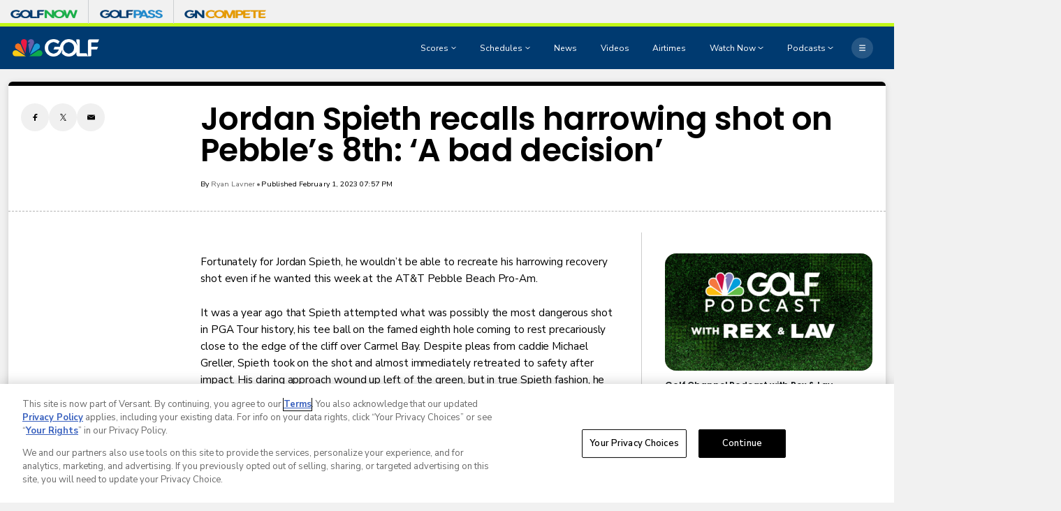

--- FILE ---
content_type: text/html;charset=UTF-8
request_url: https://www.golfchannel.com/news/jordan-spieth-recalls-harrowing-shot-pebble-beachs-8th-hole-bad-decision
body_size: 30653
content:

<!DOCTYPE html>
<html class="ArticlePage" lang="en-US"


 data-aside

 data-lead="standard">
    <head>
<!-- OneTrust Cookies Consent Notice start -->
<script src="https://cdn.cookielaw.org/consent/01993f9d-a09f-7ea6-9a2a-845e89a62c16/otSDKStub.js" integrity="sha384-5q6ucftJTFa2HaYbwwSoAz8eZtA8VdjlyY5qu6dvdH6ni4R0wGRb+g4Qi5+DyTfI" crossorigin="anonymous" data-domain-script="01993f9d-a09f-7ea6-9a2a-845e89a62c16">
</script>

<script>
  function OptanonWrapper() {
    if (window.OneTrust.getGeolocationData().country === 'US') {
      const otButton = document.getElementById('ot-sdk-btn')
      if (otButton) {
        otButton.setAttribute('data-privacy-icon', '')
      }
    }
  }
</script>

<script src="https://cdn.cookielaw.org/opt-out/otCCPAiab.js" ccpa-opt-out-ids="USP" ccpa-opt-out-geo="US" ccpa-opt-out-lspa="false">
</script>
<!-- OneTrust Cookies Consent Notice end -->

<meta charset="UTF-8">

    <meta property="og:title" content="Jordan Spieth recalls harrowing shot on Pebble&#x27;s 8th: &#x27;A bad decision&#x27;">

    <meta property="og:url" content="https://www.golfchannel.com/news/jordan-spieth-recalls-harrowing-shot-pebble-beachs-8th-hole-bad-decision">

    <meta property="og:image" content="https://assets.golfchannel.com/dims4/default/bd739ad/2147483647/strip/true/crop/1920x1080+0+0/resize/1440x810!/quality/90/?url=https%3A%2F%2Fnbc-sports-production-nbc-sports.s3.us-east-1.amazonaws.com%2Fbrightspot%2Fc5%2F2f%2F5f1269f260baac6830d7904b2d02%2Fspieth-1920-pebble22-d3-cliff-shot.jpg">

    
    <meta property="og:image:url" content="https://assets.golfchannel.com/dims4/default/bd739ad/2147483647/strip/true/crop/1920x1080+0+0/resize/1440x810!/quality/90/?url=https%3A%2F%2Fnbc-sports-production-nbc-sports.s3.us-east-1.amazonaws.com%2Fbrightspot%2Fc5%2F2f%2F5f1269f260baac6830d7904b2d02%2Fspieth-1920-pebble22-d3-cliff-shot.jpg">
    
    <meta property="og:image:width" content="1440">
    <meta property="og:image:height" content="810">
    <meta property="og:image:type" content="image/jpeg">
    
    <meta property="og:image:alt" content="spieth_1920_pebble22_d3_cliff_shot.jpg">
    


    <meta property="og:description" content="Fortunately for Jordan Spieth, he wouldn’t be able to recreate his harrowing recovery shot even if he wanted this week.">

    <meta property="og:site_name" content="Golf Channel">



    <meta property="og:type" content="article">

    <meta property="article:author" content="https://www.golfchannel.com/authors/ryan-lavner">

    <meta property="article:published_time" content="2023-02-02T00:57:12">

    <meta property="article:modified_time" content="2023-02-01T22:26:46">

    <meta property="article:section" content="News">

    <meta property="article:tag" content="AT&amp;T Pebble Beach Pro-Am">


    <meta name="twitter:card" content="summary_large_image">

    
    <meta name="twitter:creator" content="@RyanLavnerGC">

    
    
    <meta name="twitter:description" content="Fortunately for Jordan Spieth, he wouldn’t be able to recreate his harrowing recovery shot even if he wanted this week.">

    
    <meta name="twitter:image" content="https://assets.golfchannel.com/dims4/default/bd739ad/2147483647/strip/true/crop/1920x1080+0+0/resize/1440x810!/quality/90/?url=https%3A%2F%2Fnbc-sports-production-nbc-sports.s3.us-east-1.amazonaws.com%2Fbrightspot%2Fc5%2F2f%2F5f1269f260baac6830d7904b2d02%2Fspieth-1920-pebble22-d3-cliff-shot.jpg">


    
    <meta name="twitter:image:alt" content="spieth_1920_pebble22_d3_cliff_shot.jpg">

    
    <meta name="twitter:site" content="@GolfChannel">

    
    
    <meta name="twitter:title" content="Jordan Spieth recalls harrowing shot on Pebble&#x27;s 8th: &#x27;A bad decision&#x27;">


    <meta property="fb:app_id" content="206053216266379">


        <link data-cssvarsponyfill="true" class="Webpack-css" rel="stylesheet" href="https://assets.golfchannel.com/resource/00000187-de45-d718-ada7-fe4596550000/styles/default/All.min.864cc6e5c3ec09433605d89d9a49008c.gz.css">
    <style>.MpxVideoPlayer .jw-flag-floating.jw-floating-dismissible .jw-float-bar {
    left: auto;
}</style>
<style>
    :root {
        
            
        
    }
    </style>

    <meta name="viewport" content="width=device-width, initial-scale=1, minimum-scale=1, maximum-scale=1"><title>Spieth recalls Pebble cliff shot: &#x27;A bad decision&#x27; - Golf Channel</title><meta name="description" content="Fortunately for Jordan Spieth, he wouldn’t be able to recreate his harrowing recovery shot even if he wanted this week."><link rel="canonical" href="https://www.golfchannel.com/news/jordan-spieth-recalls-harrowing-shot-pebble-beachs-8th-hole-bad-decision"><meta name="brightspot.contentId" content="0000018a-2ef2-da4c-a59e-6ff618850085"><link rel="apple-touch-icon" sizes="180x180"href="/apple-touch-icon.png"><link rel="icon" type="image/png"href="/favicon-32x32.png"><link rel="icon" type="image/png"href="/favicon-16x16.png"><script type="application/ld+json">{"@context":"http://schema.org","@type":"Article","alternativeHeadline":"Fortunately for Jordan Spieth, he wouldn’t be able to recreate his harrowing recovery shot even if he wanted this week.","url":"https://www.golfchannel.com/news/jordan-spieth-recalls-harrowing-shot-pebble-beachs-8th-hole-bad-decision","dateCreated":"2023-08-25T23:05:32.549Z","dateModified":"2023-02-01T22:26:46Z","datePublished":"2023-02-02T00:57:12Z","description":"Fortunately for Jordan Spieth, he wouldn’t be able to recreate his harrowing recovery shot even if he wanted this week.","identifier":"0000018a-2ef2-da4c-a59e-6ff618850085","image":[{"@context":"http://schema.org","@type":"ImageObject","copyrightNotice":"Getty Images","height":836,"url":"https://assets.golfchannel.com/dims4/default/d96426c/2147483647/strip/false/crop/1920x1080+0+0/resize/1486x836!/quality/90/?url=https%3A%2F%2Fnbc-sports-production-nbc-sports.s3.us-east-1.amazonaws.com%2Fbrightspot%2Fc5%2F2f%2F5f1269f260baac6830d7904b2d02%2Fspieth-1920-pebble22-d3-cliff-shot.jpg","width":1486},{"@context":"http://schema.org","@type":"ImageObject","copyrightNotice":"Getty Images","height":675,"url":"https://assets.golfchannel.com/dims4/default/dcf11bd/2147483647/strip/false/crop/1920x1080+0+0/resize/1200x675!/quality/90/?url=https%3A%2F%2Fnbc-sports-production-nbc-sports.s3.us-east-1.amazonaws.com%2Fbrightspot%2Fc5%2F2f%2F5f1269f260baac6830d7904b2d02%2Fspieth-1920-pebble22-d3-cliff-shot.jpg","width":1200}],"@id":"https://www.golfchannel.com/news/jordan-spieth-recalls-harrowing-shot-pebble-beachs-8th-hole-bad-decision/#webpage","isPartOf":{"@id":"https://www.golfchannel.com/#website"},"inLanguage":"en-US","speakable":{"@type":"SpeakableSpecification","cssSelector":[".Page-headline",".ArticlePage-articleBody"]},"mainEntityOfPage":{"@type":"WebPage","@id":"https://www.golfchannel.com/news/jordan-spieth-recalls-harrowing-shot-pebble-beachs-8th-hole-bad-decision"},"author":[{"@context":"http://schema.org","@type":"Person","jobTitle":"Senior Writer","name":"Ryan Lavner","url":"https://www.golfchannel.com/authors/ryan-lavner"}],"publisher":{"@type":"NewsMediaOrganization","name":"Golf Channel","logo":{"@type":"ImageObject","url":"https://assets.golfchannel.com/dims4/default/f00a6be/2147483647/strip/false/crop/1738x353+0+0/resize/295x60!/quality/90/?url=https%3A%2F%2Fassets.golfchannel.com%2Ffd%2Fa0%2Fe165ecf247568c45135ca9c36ece%2Fnew-golf-channel-rgb-borderless-white.png","width":295,"height":60},"url":"https://www.golfchannel.com"},"name":"Spieth recalls Pebble cliff shot: 'A bad decision' - Golf Channel","headline":"Spieth recalls Pebble cliff shot: 'A bad decision'"}</script><!-- this will add webcomponent polyfills based on browsers. As of 04/29/21 still needed for IE11 and Safari -->
    <script src="https://assets.golfchannel.com/resource/00000187-de45-d718-ada7-fe4596550000/webcomponents-loader/webcomponents-loader.ce44f83d1399e8dd41e607b70e0642c9.gz.js"></script>

    <script>
        /**
            This allows us to load the IE polyfills via feature detection so that they do not load
            needlessly in the browsers that do not need them. It also ensures they are loaded
            non async so that they load before the rest of our JS.
        */
        var head = document.getElementsByTagName('head')[0];
        if (!window.CSS || !window.CSS.supports || !window.CSS.supports('--fake-var', 0)) {
            var script = document.createElement('script');
            script.setAttribute('src', "https://assets.golfchannel.com/resource/00000187-de45-d718-ada7-fe4596550000/util/IEPolyfills.min.6f55b73d48d7b1d4110f8cf5bcf18d0c.gz.js");
            script.setAttribute('type', 'text/javascript');
            script.async = false;
            head.appendChild(script);
        }
    </script>

    <script>
        
        window.resourceBaseUrl = 'https://assets.golfchannel.com/resource/webpack/'

        
        

        
        var waitForGlobal = function(variableName, callback, interval = 50, timeout = 5000) { let elapsedTime = 0;if (window[variableName] !== undefined) {callback();return;} const checkInterval = setInterval(() => { elapsedTime += interval; if (window[variableName] !== undefined) { clearInterval(checkInterval); callback(window[variableName]); } else if (elapsedTime >= timeout) { clearInterval(checkInterval); console.error(`Timeout: The variable '${variableName}' was not found within the specified time.`); }}, interval);}

        
        var isBSPPreview = false
        
    </script>
    
        <script src="https://assets.golfchannel.com/resource/00000187-de45-d718-ada7-fe4596550000/styles/default/All.min.6cfad002a4007544ae0b6f0befea4bf1.gz.js" async></script>
    

    
        
<script type="text/plain" class="optanon-category-4-6-7">
    var mpscall = {
        "site": "golfchannel-web", "path": "/news/jordan-spieth-recalls-harrowing-shot-pebble-beachs-8th-hole-bad-decision", "type": "article", "cat": "News", "cag['akw']": "AT&amp;T Pebble Beach Pro-Am"}
    var mpsopts = {
        "host": "app.mps.vsnt.net",
        "maxpathsegs": 100
    }

    var mps = mps || {};
    mps._ext = mps._ext || {};
    mps._adsheld = [];
    mps._queue = mps._queue || {};
    mps._queue.mpsloaded = mps._queue.mpsloaded || [];
    mps._queue.mpsinit = mps._queue.mpsinit || [];
    mps._queue.gptloaded = mps._queue.gptloaded || [];
    mps._queue.adload = mps._queue.adload || [];
    mps._queue.adclone = mps._queue.adclone || [];
    mps._queue.adview = mps._queue.adview || [];
    mps._queue.refreshads = mps._queue.refreshads || [];
    mps.__timer = Date.now() || function () {
        return new Date
    };
    mps.__intcode = "v2";
    if (typeof mps.getAd !== "function") mps.getAd = function (adunit) {
        if (typeof adunit !== "string") return false;
        var slotId = "mps-getad-" + adunit.replace(/\W/g, "");
        if (!mps._ext || !mps._ext.loaded) {
            mps._queue.gptloaded.push(function () {
                typeof mps._gptfirst === "function" && mps._gptfirst(adunit, slotId);
                mps.insertAd("#" + slotId, adunit)
            });
            mps._adsheld.push(adunit)
        }
        return '<div id="' + slotId + '" class="mps-wrapper" data-mps-fill-slot="' + adunit + '"></div>'
    };
    (function () {
        head = document.head || document.getElementsByTagName("head") [0], mpsload = document.createElement("script");
        mpsload.src = "//" + mpsopts.host + "/fetch/ext/load-" + mpscall.site + ".js? nowrite=2";
        mpsload.id = "mps-load";
        head.insertBefore(mpsload, head.firstChild)
    })();
</script>


<script>
    
        var analyticsMetadata = {"event":"Page Loaded","nbcs":{"author":"Ryan Lavner","business":"Golf","contenthub":"News","contentid":"0000018a-2ef2-da4c-a59e-6ff618850085","contenttitle":"Spieth recalls Pebble cliff shot: 'A bad decision'","contenttype":"Article","publishdate":"02/02/2023|12:57","release_version":"2026.01.13","blog":"News"}};
    

    window.appEventData = window.appEventData || [];

    if (analyticsMetadata) {
        window.appEventData.push(analyticsMetadata);
    }

    
    if ((window.location.href.indexOf('localhost:8080') > -1) || (window.location.href.indexOf('.lower.nbc-sports.') > -1)) { window.s_account = 'nbcusportsgroupglobaldev,nbcusportsgroupnbcsportsdev' } else { window.s_account = 'nbcusportsgroupglobal,nbcusportsgroupnbcsports' }

    
    window.s_linkInternalFilters = 'javascript:,nbcsports.com'
</script>

    <script type="text/plain" class="optanon-category-6-7" src="https://assets.adobedtm.com/77ca722dd820/8ddd20bf0f4d/launch-39e6aac2bffc.min.js" async></script>

<script>
    window.videoHeartbeatScriptUrl = 'https://assets.golfchannel.com/resource/00000187-de45-d718-ada7-fe4596550000/vendor/adobe/VideoHeartbeat.min.f03ec31d509c4b1c8367350bee700b05.gz.js'
    
</script>



<script type="text/plain" class="optanon-category-4-6-7">
    window._taboola = window._taboola || [];
    _taboola.push({ article:'auto'});
    !function (e, f, u, i) {
        if (!document.getElementById(i)){
        e.async = 1;
        e.src = u;
        e.id = i;
        f.parentNode.insertBefore(e, f);
    }
    }(document.createElement('script'),
    document.getElementsByTagName('script')[0],
    '//cdn.taboola.com/libtrc/nbcsports-network/loader.js',
    'tb_loader_script');
    if(window.performance && typeof window.performance.mark == 'function')
        {window.performance.mark('tbl_ic');}
</script>


<script type="text/plain" class="optanon-category-4">

  window.fbAsyncInit = function() {
      FB.init({
          
              appId : '206053216266379',
          
          xfbml : true,
          version : 'v2.9'
      });
  };

  (function(d, s, id){
     var js, fjs = d.getElementsByTagName(s)[0];
     if (d.getElementById(id)) {return;}
     js = d.createElement(s); js.id = id;
     js.src = "//connect.facebook.net/en_US/sdk.js";
     fjs.parentNode.insertBefore(js, fjs);
   }(document, 'script', 'facebook-jssdk'));
</script>

<script type="text/plain" class="optanon-category-4">
    window.mParticleIdentityCallback = function (result) {
        if (!result) {
            console.log('No result received!')
            return
        }
        

        if (result.getUser()) {
            //IDSync request succeeded, mutate attributes or query for the MPID as needed
            
            return;
        }
        let codes = window.mParticle.Identity.HTTPCodes;
        switch(result.httpCode) {
            case codes.noHttpCoverage:
                // retry the IDSync request
                
                break;
            case codes.activeIdentityRequest:
                //inspect your implementation if this occurs frequency
                //otherwise retry the IDSync request
                
                break;
            case 429:
                //inspect your implementation if this occurs frequency
                //otherwise retry the IDSync request
                
                break;
            case codes.validationIssue:
            case 400:
                console.log('mParticle Request Error Occurred!')
                console.log(result.body);
                // inspect result.body to determine why the request failed
                // this typically means an implementation issue
                break;
            default:
                
        }
    },
    window.mParticle = {
        config: {
            isDevelopmentMode: false,
            logLevel: "warning",
            identifyRequest: {
                userIdentities: {},
            },
            identityCallback: function (result) {
                window.mParticleIdentityCallback(result)
            },
        },
    };

    (
    function(e){window.mParticle=window.mParticle||{};window.mParticle.EventType={Unknown:0,Navigation:1,Location:2,Search:3,Transaction:4,UserContent:5,UserPreference:6,Social:7,Other:8};window.mParticle.eCommerce={Cart:{}};window.mParticle.Identity={};window.mParticle.config=window.mParticle.config||{};window.mParticle.config.rq=[];window.mParticle.config.snippetVersion=2.3;window.mParticle.ready=function(e){window.mParticle.config.rq.push(e)};var i=["endSession","logError","logBaseEvent","logEvent","logForm","logLink","logPageView","setSessionAttribute","setAppName","setAppVersion","setOptOut","setPosition","startNewSession","startTrackingLocation","stopTrackingLocation"];var n=["setCurrencyCode","logCheckout"];var t=["identify","login","logout","modify"];i.forEach(function(e){window.mParticle[e]=o(e)});n.forEach(function(e){window.mParticle.eCommerce[e]=o(e,"eCommerce")});t.forEach(function(e){window.mParticle.Identity[e]=o(e,"Identity")});function o(i,n){return function(){if(n){i=n+"."+i}var e=Array.prototype.slice.call(arguments);e.unshift(i);window.mParticle.config.rq.push(e)}}var r,c,a=window.mParticle.config,s=a.isDevelopmentMode?1:0,l="?env="+s,w=window.mParticle.config.dataPlan;if(w){r=w.planId;c=w.planVersion;if(r){if(c&&(c<1||c>1e3)){c=null}l+="&plan_id="+r+(c?"&plan_version="+c:"")}}var d=window.mParticle.config.versions;var m=[];if(d){Object.keys(d).forEach(function(e){m.push(e+"="+d[e])})}var f=document.createElement("script");f.type="text/javascript";f.async=true;f.src=("https:"==document.location.protocol?"https://jssdkcdns":"http://jssdkcdn")+".mparticle.com/js/v2/"+e+"/mparticle.js"+l+"&"+m.join("&");var p=document.getElementsByTagName("script")[0];p.parentNode.insertBefore(f,p)}
    )
    ("us1-d26be8b82e8a5a4faf49eabd169d04f6");

    
    //page load event
    mParticle.logEvent(
        'Page Load',
        mParticle.EventType.Navigation, {
        'Article ID': '0000018a-2ef2-da4c-a59e-6ff618850085',
        'Author': 'Ryan Lavner',
        'Business': 'NBCSports',
        //Content_Hub: _satellite.getVar('dl_nbcs.contenthub'),
        'League': 'None',
        'Orientation': window.innerHeight > window.innerWidth
            ? 'Portrait'
            : 'Landscape',
        'Page Name': document.title,
        'Page Type': 'Article',
        'Platform':
            navigator.appVersion.match(/Windows Phone/i)
                ? 'Windows Phone'
                : navigator.appVersion.match(/Kindle|Silk/i)
                    ? 'Kindle'
                    : navigator.appVersion.match(/iPhone|iPad|iPod/i)
                        ? 'iOS'
                        : navigator.appVersion.match(/Mac OS|Macintosh/i)
                            ? 'Mac OS X'
                            : navigator.appVersion.match(/Windows/i)
                                ? 'Windows'
                                : navigator.appVersion.match(/Android/i)
                                    ? 'Android'
                                    : navigator.appVersion.match(/mobile|opera m/i)
                                        ? 'Other Mobile'
                                        : navigator.appVersion.match(/AppleTV|SMART-TV|SmartTV/i)
                                            ? 'tvOS'
                                            : navigator.appVersion.match(/Linux|X11/i) ? 'Linux' : 'Unknown OS',
        'Player': 'Jordan Spieth',
        'Product': window.location.hostname || 'www.nbcsports.com',
        'Published Date': '02/01/2023',
        'Referring Page': document.referrer || 'None',
        'Sport': 'None',
        'Team': 'None',
        //Site_Type: _satellite.getVar('dl_nbcs.sitetype'),
        //Sub_Feature: _satellite.getVar('dl_nbcs.subfeature'),
        //Sub_Feature_Detail: _satellite.getVar('dl_nbcs.subfeaturedetail'),
        'URL': window.location.href,
        //User_ID: _satellite.getVar('dl_nbcs.userid'),
    });
    
</script>
<!-- Start Freewheel Ad Head Script -->
<script type="text/plain" class="optanon-category-4">
    // Calculate page view random number
    const precision = 8
    let page_view_random_number = Math.round(Math.pow(10, precision) * Math.random())
    // Load/populate unique visitor ID from local storage
    if (!localStorage.getItem('_fw_vcid2')) {
        localStorage.setItem('_fw_vcid2', '' + Math.round(Math.pow(10, precision) * Math.random()))
    }
    let fw_vcid2 = localStorage.getItem('_fw_vcid2')
    window._fw_vcid2_key = fw_vcid2
    window.csid_key = 'golfchannel_alldevice_allos_web_ondemand'
    
    
    window.sfid_key = '23729486'
    
</script>
<!-- End Freewheel Ad Head Script -->
    

    <link rel="preconnect" href="https://fonts.googleapis.com">
    <link rel="preconnect" href="https://fonts.gstatic.com">
    <script>
        var head = document.getElementsByTagName('head')[0];
        var link = document.createElement('link');
        link.setAttribute('href', '//fonts.googleapis.com/css2?family=Nunito+Sans:ital,wght@0,400;0,600;0,700;1,400;1,600;1,700&family=Poppins:ital,wght@0,400;0,500;0,600;1,400;1,600&display=swap');
        var relList = link.relList;

        if (relList && relList.supports('preload')) {
            link.setAttribute('as', 'style');
            link.setAttribute('rel', 'preload');
            link.setAttribute('onload', 'this.rel="stylesheet"');
            link.setAttribute('crossorigin', 'anonymous');
        } else {
            link.setAttribute('rel', 'stylesheet');
        }

        document.head.appendChild(link);
    </script>
    
    
</head>


     
    <body class="Page-body" >
        
        <!-- Putting icons here, so we don't have to include in a bunch of -body hbs's -->
<svg xmlns="http://www.w3.org/2000/svg" style="display:none" id="iconsMap">
    <symbol id="annotation" viewBox="0 0 11 11">
        <path fill-rule="evenodd" clip-rule="evenodd" d="M0 2C0 0.895431 0.895431 0 2 0H6C7.10457 0 8 0.895431 8 2V3H9C10.1046 3 11 3.89543 11 5V9C11 10.1046 10.1046 11 9 11H5C3.89543 11 3 10.1046 3 9V8H2C0.895431 8 0 7.10457 0 6V2ZM5 4H9C9.55228 4 10 4.44772 10 5V9C10 9.55228 9.55228 10 9 10H5C4.44772 10 4 9.55228 4 9V5C4 4.44772 4.44772 4 5 4Z" fill="currentColor"/>
    </symbol>
    <symbol id="arrow-down" viewBox="0 0 8 6" xmlns="http://www.w3.org/2000/svg">
        <path d="M4 5.91699L0.25 0.916992L7.75 0.916992L4 5.91699Z" />
    </symbol>
    <symbol id="arrow-left" viewBox="0 0 12 11"  xmlns="http://www.w3.org/2000/svg">
        <path d="M6.97247 1.26796C7.13181 1.11103 7.02069 0.839844 6.79705 0.839844L5.34549 0.839844C5.27984 0.839844 5.21683 0.865664 5.17006 0.911728L0.34719 5.66173C0.247758 5.75966 0.247757 5.92003 0.34719 6.01796L5.17006 10.768C5.21683 10.814 5.27984 10.8398 5.34549 10.8398L6.79705 10.8398C7.02069 10.8398 7.13181 10.5687 6.97247 10.4117L3.19284 6.6892L11.583 6.6892C11.7211 6.6892 11.833 6.57727 11.833 6.4392L11.833 5.24048C11.833 5.10241 11.7211 4.99048 11.583 4.99048L3.19284 4.99048L6.97247 1.26796Z"/>
    </symbol>
    <symbol id="arrow-right" viewBox="0 0 4 6" fill="none" xmlns="http://www.w3.org/2000/svg">
        <path d="M3.75 3L0.75 0.75L0.75 5.25L3.75 3Z" fill="black"/>
    </symbol>

    <symbol id="bookmark" viewBox="0 0 14 18"  xmlns="http://www.w3.org/2000/svg">
        <path d="M1 1V17L7 13L13 17V1H1Z" stroke-width="1.5" stroke-linejoin="round"/>
    </symbol>
    <symbol id="bookmark-active" viewBox="0 0 14 18"  xmlns="http://www.w3.org/2000/svg">
        <path d="M1 1V17L7 13L13 17V1H1Z" stroke-width="1.5" stroke-linejoin="round"/>
    </symbol>
    <symbol id="camera" width="17" height="16" viewBox="0 0 17 16" xmlns="http://www.w3.org/2000/svg">
        <g>
            <path fill-rule="evenodd" clip-rule="evenodd" d="M12.0613 2.68377C11.9251 2.27543 11.543 2 11.1126 2H5.88743C5.457 2 5.07486 2.27543 4.93875 2.68377L4.72793 3.31623C4.59182 3.72457 4.20968 4 3.77925 4H2.83336C2.28108 4 1.83336 4.44772 1.83336 5V11.9999L1.83336 11.9999L1.83334 12L1.83335 12L1.83336 12V13C1.83336 13.5523 2.28107 14 2.83336 14H14.1667C14.719 14 15.1667 13.5523 15.1667 13V5C15.1667 4.44772 14.719 4 14.1667 4H13.2208C12.7903 4 12.4082 3.72457 12.2721 3.31623L12.0613 2.68377ZM8.50003 10.6667C9.6046 10.6667 10.5 9.77124 10.5 8.66667C10.5 7.5621 9.6046 6.66667 8.50003 6.66667C7.39546 6.66667 6.50003 7.5621 6.50003 8.66667C6.50003 9.77124 7.39546 10.6667 8.50003 10.6667ZM8.50003 11.3333C9.97279 11.3333 11.1667 10.1394 11.1667 8.66667C11.1667 7.19391 9.97279 6 8.50003 6C7.02727 6 5.83336 7.19391 5.83336 8.66667C5.83336 10.1394 7.02727 11.3333 8.50003 11.3333ZM12.5 7.33333C12.8682 7.33333 13.1667 7.03486 13.1667 6.66667C13.1667 6.29848 12.8682 6 12.5 6C12.1318 6 11.8334 6.29848 11.8334 6.66667C11.8334 7.03486 12.1318 7.33333 12.5 7.33333Z"/>
        </g>
    </symbol>
    <symbol id="calendar" viewBox="0 0 16 16" xmlns="http://www.w3.org/2000/svg">
        <path fill-rule="evenodd" clip-rule="evenodd" d="M10.4999 1.33301C10.2238 1.33301 9.99992 1.55687 9.99992 1.83301V2.66634H5.99992V1.83301C5.99992 1.55687 5.77606 1.33301 5.49992 1.33301H5.16658C4.89044 1.33301 4.66658 1.55686 4.66658 1.83301V2.66634H2.33325C1.78097 2.66634 1.33325 3.11406 1.33325 3.66634V13.6663C1.33325 14.2186 1.78097 14.6663 2.33325 14.6663H13.6666C14.2189 14.6663 14.6666 14.2186 14.6666 13.6663V3.66634C14.6666 3.11406 14.2189 2.66634 13.6666 2.66634H11.3333V1.83301C11.3333 1.55687 11.1094 1.33301 10.8333 1.33301H10.4999ZM5.16659 4.66634C4.89044 4.66634 4.66658 4.44248 4.66658 4.16634L2.83325 4.16634V6.49967H13.1666V4.16634H11.3333C11.3333 4.44248 11.1094 4.66634 10.8333 4.66634H10.4999C10.2238 4.66634 9.99992 4.44248 9.99992 4.16634L5.99992 4.16634C5.99992 4.44248 5.77606 4.66634 5.49992 4.66634H5.16659ZM13.1666 7.99967H2.83325V13.1663H13.1666V7.99967Z" />
    </symbol>

    <symbol id="caret-left" viewBox="0 0 24 24"  xmlns="http://www.w3.org/2000/svg">
        <g>
            <path d="M15.5 5L9 11.5L15.5 18" stroke-width="1.5"/>
        </g>
    </symbol>
    <symbol id="caret-fat" viewBox="0 0 10 7"  xmlns="http://www.w3.org/2000/svg">
        <g>
            <path d="M4.54541 0.5L0.0454102 6.5L9.04541 6.5L4.54541 0.5Z"/>
        </g>
    </symbol>

    <symbol id="close-x" viewBox="0 0 14 14"  xmlns="http://www.w3.org/2000/svg">
        <g>
            <path fill-rule="nonzero" d="M6.336 7L0 .664.664 0 7 6.336 13.336 0 14 .664 7.664 7 14 13.336l-.664.664L7 7.664.664 14 0 13.336 6.336 7z"></path>
        </g>
    </symbol>
    <symbol id="close-x-secondary" viewBox="0 0 20 20" fill="none" xmlns="http://www.w3.org/2000/svg">
        <path d="M1.85449 18.146C1.94759 18.2391 2.05501 18.3 2.17676 18.3286C2.30566 18.3644 2.43099 18.3644 2.55273 18.3286C2.67448 18.3 2.7819 18.2391 2.875 18.146L10.0078 11.0239L17.1299 18.146C17.2158 18.2391 17.3197 18.3 17.4414 18.3286C17.5703 18.3644 17.6956 18.368 17.8174 18.3394C17.9463 18.3107 18.0573 18.2463 18.1504 18.146C18.2435 18.0529 18.3044 17.9455 18.333 17.8237C18.3617 17.702 18.3617 17.5802 18.333 17.4585C18.3044 17.3296 18.2435 17.2186 18.1504 17.1255L11.0283 10.0034L18.1504 2.87061C18.2435 2.77751 18.3044 2.67008 18.333 2.54834C18.3688 2.4266 18.3688 2.30485 18.333 2.18311C18.3044 2.0542 18.2435 1.94678 18.1504 1.86084C18.0501 1.76058 17.9391 1.69613 17.8174 1.66748C17.6956 1.63167 17.5703 1.63167 17.4414 1.66748C17.3197 1.69613 17.2158 1.76058 17.1299 1.86084L10.0078 8.98291L2.875 1.86084C2.7819 1.76058 2.6709 1.69613 2.54199 1.66748C2.42025 1.63167 2.2985 1.63167 2.17676 1.66748C2.05501 1.69613 1.94759 1.76058 1.85449 1.86084C1.76139 1.94678 1.69694 2.0542 1.66113 2.18311C1.63249 2.30485 1.63249 2.4266 1.66113 2.54834C1.69694 2.67008 1.76139 2.77751 1.85449 2.87061L8.97656 10.0034L1.85449 17.1255C1.76139 17.2186 1.69694 17.3296 1.66113 17.4585C1.63249 17.5802 1.63249 17.702 1.66113 17.8237C1.68978 17.9455 1.75423 18.0529 1.85449 18.146Z" fill="black"/>
    </symbol>
    <symbol id="close-x-dark" viewBox="0 0 9 8" xmlns="http://www.w3.org/2000/svg">
        <rect x="0.556152" y="1.22186" width="1.6875" height="9.5625" transform="rotate(-45 0.556152 1.22186)" fill="white"/>
        <rect x="1.68164" y="7.97186" width="1.6875" height="9.5625" transform="rotate(-135 1.68164 7.97186)" fill="white"/>
    </symbol>
    <symbol id="copy" viewBox="0 0 12 12">
        <g fill-rule="evenodd">
            <path d="M10.199 2.378c.222.205.4.548.465.897.062.332.016.614-.132.774L8.627 6.106c-.187.203-.512.232-.75-.014a.498.498 0 0 0-.706.028.499.499 0 0 0 .026.706 1.509 1.509 0 0 0 2.165-.04l1.903-2.06c.37-.398.506-.98.382-1.636-.105-.557-.392-1.097-.77-1.445L9.968.8C9.591.452 9.03.208 8.467.145 7.803.072 7.233.252 6.864.653L4.958 2.709a1.509 1.509 0 0 0 .126 2.161.5.5 0 1 0 .68-.734c-.264-.218-.26-.545-.071-.747L7.597 1.33c.147-.16.425-.228.76-.19.353.038.71.188.931.394l.91.843.001.001zM1.8 9.623c-.222-.205-.4-.549-.465-.897-.062-.332-.016-.614.132-.774l1.905-2.057c.187-.203.512-.232.75.014a.498.498 0 0 0 .706-.028.499.499 0 0 0-.026-.706 1.508 1.508 0 0 0-2.165.04L.734 7.275c-.37.399-.506.98-.382 1.637.105.557.392 1.097.77 1.445l.91.843c.376.35.937.594 1.5.656.664.073 1.234-.106 1.603-.507L7.04 9.291a1.508 1.508 0 0 0-.126-2.16.5.5 0 0 0-.68.734c.264.218.26.545.071.747l-1.904 2.057c-.147.16-.425.228-.76.191-.353-.038-.71-.188-.931-.394l-.91-.843z"></path>
            <path d="M8.208 3.614a.5.5 0 0 0-.707.028L3.764 7.677a.5.5 0 0 0 .734.68L8.235 4.32a.5.5 0 0 0-.027-.707"></path>
        </g>
    </symbol>
    <symbol id="download" xmlns="http://www.w3.org/2000/svg" viewBox="0 0 24 24">
        <g fill="none" fill-rule="evenodd">
            <g>
                <g>
                    <g>
                        <path d="M0 0H24V24H0z" transform="translate(-802.000000, -1914.000000) translate(0.000000, 1756.000000) translate(802.000000, 158.000000)"/>
                        <path fill="currentColor" fill-rule="nonzero" d="M12 2C6.49 2 2 6.49 2 12s4.49 10 10 10 10-4.49 10-10S17.51 2 12 2zm-1 8V6h2v4h3l-4 4-4-4h3zm6 7H7v-2h10v2z" transform="translate(-802.000000, -1914.000000) translate(0.000000, 1756.000000) translate(802.000000, 158.000000)"/>
                    </g>
                </g>
            </g>
        </g>
    </symbol>
    <symbol id="email" viewBox="0 0 24 24"  xmlns="http://www.w3.org/2000/svg">
        <g>
            <path d="M2 5.49318L12 12.8265L22 5.49318C22 5.2208 21.7792 5 21.5068 5H2.49318C2.2208 5 2 5.2208 2 5.49318Z" />
            <path d="M2 6.64016V18C2 18.5523 2.44772 19 3 19H21C21.5523 19 22 18.5523 22 18V6.64016L12 13.9735L2 6.64016Z" />
        </g>
    </symbol>
    <symbol id="facebook" viewBox="0 0 24 24"  xmlns="http://www.w3.org/2000/svg">
        <g>
            <path d="M13.0414 13.6272V22H9.19527V13.6272H6V10.2322H9.19527V8.99704C9.19527 4.41124 11.1109 2 15.1642 2C16.4068 2 16.7175 2.1997 17.3979 2.36243V5.72041C16.6361 5.58728 16.4216 5.51331 15.6302 5.51331C14.6908 5.51331 14.1879 5.77959 13.7293 6.30473C13.2707 6.82988 13.0414 7.73965 13.0414 9.04142V10.2396H17.3979L16.2293 13.6346H13.0414V13.6272Z" />
        </g>
    </symbol>
    <symbol id="instagram" viewBox="0 0 24 24"  xmlns="http://www.w3.org/2000/svg">
        <g>
            <path fill-rule="evenodd" clip-rule="evenodd" d="M18.6571 22H5.34292C3.50308 22 2 20.4969 2 18.6571V5.34292C2 3.50308 3.50308 2 5.34292 2H18.6571C20.4969 2 22 3.50308 22 5.34292V18.6571C22 20.5051 20.5051 22 18.6571 22ZM12.0041 17.1375C10.6324 17.1375 9.34288 16.6037 8.37368 15.6345C7.40449 14.6653 6.87061 13.3757 6.87061 12.0041C6.87061 10.6324 7.40449 9.34288 8.37368 8.37369C9.34288 7.40449 10.6324 6.87061 12.0041 6.87061C13.3757 6.87061 14.6653 7.40449 15.6345 8.37369C16.6037 9.34288 17.1375 10.6324 17.1375 12.0041C17.1375 13.3757 16.6037 14.6653 15.6345 15.6345C14.6571 16.6037 13.3757 17.1375 12.0041 17.1375ZM12.0041 7.96301C9.7782 7.96301 7.96301 9.76999 7.96301 12.0041C7.96301 14.2299 9.76999 16.0451 12.0041 16.0451C14.2299 16.0451 16.0451 14.2382 16.0451 12.0041C16.0369 9.7782 14.2299 7.96301 12.0041 7.96301ZM19.1241 5.71661C19.1241 6.26097 18.6828 6.70226 18.1385 6.70226C17.5941 6.70226 17.1528 6.26097 17.1528 5.71661C17.1528 5.17225 17.5941 4.73096 18.1385 4.73096C18.6828 4.73096 19.1241 5.17225 19.1241 5.71661Z"/>
        </g>
    </symbol>
    <symbol id="linkedin" viewBox="0 0 14 14" xmlns="http://www.w3.org/2000/svg">
        <path d="M9.245 7.318c-.704 0-1.273.57-1.273 1.273v4.454H4.79s.038-7.636 0-8.272h3.182v.945s.985-.919 2.507-.919c1.884 0 3.22 1.364 3.22 4.012v4.234h-3.182V8.591c0-.703-.57-1.273-1.272-1.273zM1.92 3.5h-.018C.94 3.5.318 2.748.318 1.921.318 1.075.96.386 1.94.386s1.583.712 1.603 1.557c0 .828-.622 1.557-1.622 1.557zm1.597 9.545H.336V4.773h3.181v8.272z" fill-rule="evenodd"/>
    </symbol>
    <symbol id="list" viewBox="0 0 18 14">
        <path fill-rule="evenodd" clip-rule="evenodd" d="M0.666748 0.333252H2.33341V1.99992H0.666748V0.333252ZM2.33341 6.16659H0.666748V7.83325H2.33341V6.16659ZM2.33341 11.9999H0.666748V13.6666H2.33341V11.9999ZM17.3334 11.9999H4.00008V13.6666H17.3334V11.9999ZM4.00008 6.16659H17.3334V7.83325H4.00008V6.16659ZM17.3334 0.333252H4.00008V1.99992H17.3334V0.333252Z"/>
    </symbol>
    <symbol id="share" viewBox="0 0 18 14"  xmlns="http://www.w3.org/2000/svg">
        <path d="M8.99935 9.82118C8.99935 9.68311 8.88742 9.57118 8.74935 9.57118H7.33268C5.96568 9.57066 4.62454 9.93992 3.45425 10.639C2.47679 11.2229 1.64958 12.0184 1.03275 12.9623C0.925876 13.1258 0.665916 13.0652 0.666017 12.8698C0.666017 8.39818 4.2622 4.75803 8.74877 4.62692C8.88679 4.62289 8.99935 4.51134 8.99935 4.37326V1.01678C8.99935 0.807742 9.24063 0.691016 9.40452 0.820764L17.0851 6.90121C17.2115 7.0013 17.2115 7.19314 17.0851 7.29323L9.40453 13.3737C9.24063 13.5034 8.99935 13.3867 8.99935 13.1777V9.82118Z" />
    </symbol>
    <symbol id="star" viewBox="0 0 20 20" xmlns="http://www.w3.org/2000/svg">
        <g id="Favorite Star">
            <path id="Star 1" d="M9.99999 2.76549L12.0527 6.78782L12.1683 7.01438L12.4195 7.05433L16.8793 7.76363L13.6882 10.9589L13.5085 11.1388L13.5481 11.3901L14.2517 15.8508L10.2267 13.8032L9.99999 13.6879L9.77328 13.8032L5.74832 15.8508L6.45189 11.3901L6.49152 11.1388L6.31178 10.9589L3.12064 7.76363L7.58044 7.05433L7.83164 7.01438L7.94726 6.78782L9.99999 2.76549Z"/>
        </g>
    </symbol>

    <symbol id="lock-locked" viewBox="0 0 24 24">
        <g>
            <path fill-rule="evenodd" clip-rule="evenodd" d="M12 2C8.68629 2 6 4.68629 6 8V10H5C4.44772 10 4 10.4477 4 11V20C4 20.5523 4.44772 21 5 21H19C19.5523 21 20 20.5523 20 20V11C20 10.4477 19.5523 10 19 10H18V8C18 4.68629 15.3137 2 12 2ZM16 10V8C16 5.79086 14.2091 4 12 4C9.79086 4 8 5.79086 8 8V10H16Z" />
        </g>
    </symbol>
    <symbol id="lock-unlocked" viewBox="0 0 24 24">
        <g>
            <path fill-rule="evenodd" clip-rule="evenodd" d="M19.001 10C19.5528 10.0005 20 10.448 20 11V20C20 20.5523 19.5523 21 19 21H5C4.44772 21 4 20.5523 4 20V11C4 10.4477 4.44772 10 5 10H6V8C6 4.68629 8.68629 2 12 2C13.7841 2 15.3863 2.77867 16.4853 4.01469L15.0674 5.43258C14.3337 4.55686 13.2319 4 12 4C9.79086 4 8 5.79086 8 8V10L10.5 10H16H18L19 10C19.0003 10 19.0007 10 19.001 10Z" />
        </g>
    </symbol>
    <symbol id="menu" viewBox="0 0 24 24" fill="none">
        <path fill-rule="evenodd" clip-rule="evenodd" d="M5 5.65C5 5.42909 5.17909 5.25 5.4 5.25H18.6C18.8209 5.25 19 5.42909 19 5.65V6.85C19 7.07091 18.8209 7.25 18.6 7.25H5.4C5.17909 7.25 5 7.07091 5 6.85V5.65ZM5 11.4C5 11.1791 5.17909 11 5.4 11H18.6C18.8209 11 19 11.1791 19 11.4V12.6C19 12.8209 18.8209 13 18.6 13H5.4C5.17909 13 5 12.8209 5 12.6V11.4ZM5.4 16.75C5.17909 16.75 5 16.9291 5 17.15V18.35C5 18.5709 5.17909 18.75 5.4 18.75H18.6C18.8209 18.75 19 18.5709 19 18.35V17.15C19 16.9291 18.8209 16.75 18.6 16.75H5.4Z" fill="currentColor"/>
    </symbol>
    <symbol id="nbc-logo" viewBox="0 0 67 39" xmlns="http://www.w3.org/2000/svg">
        <path fill-rule="evenodd" clip-rule="evenodd" d="M34.2539 7.77251H36.1516C36.1516 7.77251 37.1651 7.77251 37.303 8.25052C37.1444 8.38001 36.9279 8.48545 36.6877 8.6024C35.7967 9.03626 34.5805 9.62848 34.7931 12.1946L37.9836 33.615L47.9516 9.88275C49.9905 4.58381 45.7107 0.158397 41.9143 0.0230842C41.7371 0.0103142 41.5591 4.5653e-09 41.3751 4.5653e-09C37.9675 -0.000122775 34.0627 2.47627 34.2539 7.77251ZM19.1222 9.94403C16.9482 4.02833 21.8331 0.154236 25.0863 0.0880536C28.8199 -0.324147 33.5015 2.53154 32.6853 8.71775L29.1584 33.6141L19.1222 9.94403ZM9.08452 22.4702C4.06775 19.1333 5.08063 13.4252 7.86363 10.9059C11.7979 7.57883 17.3607 8.72285 19.3941 13.9691L29.0982 36.2011L9.08452 22.4702ZM38.1207 36.1316L47.549 14.1665C49.0919 10.404 51.7536 9.08488 54.2405 9.08524C56.3457 9.08524 58.3329 10.0252 59.4152 11.2419C61.9968 13.827 62.7408 19.057 58.1287 22.3283L38.1207 36.1316ZM55.8899 25.4501L37.1 38.5746H60.2355C64.982 38.5746 68.0323 33.6804 66.6764 29.1894C65.7682 26.3666 63.0813 24.1507 59.9626 24.1475C58.6498 24.1481 57.2577 24.5435 55.8899 25.4501ZM30.1151 38.5785H7.32094C2.57014 38.5785 -1.16005 34.2256 0.333916 28.926C2.09642 24.2966 6.97886 22.6643 11.3207 25.454L30.1151 38.5785Z" fill="currentColor"/>
    </symbol>
    <symbol id="nbc-logo-rainbow" viewBox="0 0 67 40" xmlns="http://www.w3.org/2000/svg">
        <path d="M47.8878 4.21326C48.9542 6.42065 48.3464 9.32118 47.1947 11.3046L38.3332 31.2457L38.2585 31.331L35.0594 11.07C34.8035 9.12923 36.8936 8.30813 38.1092 7.36972C38.0403 7.26645 37.9488 7.18017 37.8416 7.11737C37.7345 7.05457 37.6145 7.01688 37.4907 7.00715L34.5262 6.95384L34.4409 6.85786C34.4454 5.61318 34.7881 4.39313 35.4324 3.32815C36.0766 2.26316 36.9982 1.39329 38.0986 0.811545C39.3386 0.162838 40.7422 -0.106246 42.1342 0.0378853C43.5262 0.182017 44.8449 0.732978 45.9257 1.62199C46.7631 2.33872 47.4329 3.23059 47.8878 4.23459" fill="#645FAA"/>
        <path d="M31.5741 3.50944C32.352 4.8767 32.6627 6.46035 32.4592 8.02018L28.8442 31.2137V31.2884L27.8951 29.4222L18.831 9.1612C18.4279 7.88819 18.3964 6.52659 18.7403 5.23631C19.0841 3.94603 19.789 2.78065 20.7721 1.87704C21.7552 0.973423 22.9757 0.369092 24.2904 0.135018C25.605 -0.099055 26.9591 0.0468492 28.1937 0.555596C29.5894 1.15588 30.7688 2.16779 31.5741 3.45612" fill="#C9234A"/>
        <path d="M60.9536 13.2558C61.5187 14.3781 61.7778 15.6296 61.7047 16.884C61.6317 18.1384 61.2292 19.3514 60.5377 20.4005C59.6953 21.7655 58.309 22.4373 57.1467 23.3224L38.4319 36.1935L38.5598 35.5856L48.5091 13.1919C49.2214 11.9178 50.3053 10.8913 51.6161 10.2492C52.927 9.60715 54.4024 9.38004 55.8457 9.59819C56.9156 9.78946 57.9293 10.2171 58.813 10.8498C59.6966 11.4826 60.4279 12.3046 60.9536 13.2558Z" fill="#0089CF"/>
        <path d="M18.3831 13.1493L28.7269 36.2042H28.5562L7.68739 21.8295C6.65526 20.9813 5.89203 19.8513 5.49065 18.5771C5.08926 17.3029 5.06704 15.9395 5.42668 14.6529C5.73219 13.5983 6.27561 12.6278 7.0151 11.8162C7.75459 11.0046 8.67044 10.3735 9.69216 9.97151C11.2905 9.3788 13.0478 9.3753 14.6485 9.96163C16.2492 10.548 17.5884 11.6857 18.4257 13.1706" fill="#F37021"/>
        <path d="M66.4338 29.5392C66.9218 30.69 67.0989 31.9489 66.9473 33.1897C66.7957 34.4305 66.3208 35.6097 65.57 36.6092C64.8922 37.4825 64.0167 38.1824 63.0156 38.6515C62.0146 39.1205 60.9165 39.3452 59.8116 39.3071H37.5671L56.1966 26.3614C57.0646 25.8379 58.0339 25.5045 59.0403 25.3832C60.0467 25.262 61.0673 25.3556 62.0349 25.658C63.0024 25.9603 63.8948 26.4645 64.653 27.1372C65.4113 27.8099 66.0183 28.6359 66.4338 29.5605" fill="#0DB14B"/>
        <path d="M0.574776 29.5394C0.0819805 30.6886 -0.09865 31.9476 0.0511466 33.189C0.200943 34.4305 0.675856 35.6104 1.42787 36.6094C2.10795 37.4829 2.98533 38.1828 3.98812 38.6518C4.99091 39.1207 6.09056 39.3454 7.19693 39.3073H29.4521L10.8333 26.3616C9.96687 25.8384 8.99921 25.5052 7.99435 25.3841C6.98949 25.263 5.97037 25.3568 5.0045 25.6593C4.03862 25.9617 3.14803 26.466 2.39172 27.1385C1.6354 27.8111 1.03062 28.6368 0.617431 29.5607" fill="#FDB913"/>
    </symbol>
    <symbol id="profile" viewBox="0 0 24 24"  xmlns="http://www.w3.org/2000/svg">
        <g>
            <path fill-rule="evenodd" clip-rule="evenodd" d="M12 11C14.4853 11 16.5 8.98528 16.5 6.5C16.5 4.01472 14.4853 2 12 2C9.51472 2 7.5 4.01472 7.5 6.5C7.5 8.98528 9.51472 11 12 11ZM8.87549 12C6.18283 12 4 14.1828 4 16.8755V21H20V16.8755C20 14.1828 17.8172 12 15.1245 12H8.87549Z" />
        </g>
    </symbol>
    <symbol id="play" viewBox="0 0 18 19"  xmlns="http://www.w3.org/2000/svg">
        <path fill-rule="evenodd" clip-rule="evenodd" d="M14.8089 8.64846C15.5235 9.02281 15.5235 10.0458 14.8089 10.4201L3.71401 16.2317C3.04817 16.5805 2.25 16.0975 2.25 15.3459V3.7227C2.25 2.97105 3.04817 2.4881 3.71401 2.83687L14.8089 8.64846Z" fill="currentColor"/>

    </symbol>
    <symbol id="pause" viewBox="0 0 24 24"  xmlns="http://www.w3.org/2000/svg">
        <g>
            <path fill-rule="evenodd" clip-rule="evenodd" d="M7 4C6.44772 4 6 4.44772 6 5V19C6 19.5523 6.44772 20 7 20H9C9.55228 20 10 19.5523 10 19V5C10 4.44772 9.55228 4 9 4H7ZM15 4C14.4477 4 14 4.44772 14 5V19C14 19.5523 14.4477 20 15 20H17C17.5523 20 18 19.5523 18 19V5C18 4.44772 17.5523 4 17 4H15Z" />
        </g>
    </symbol>
    <symbol id="print" viewBox="0 0 12 12">
        <g fill-rule="evenodd">
            <path fill-rule="nonzero" d="M9 10V7H3v3H1a1 1 0 0 1-1-1V4a1 1 0 0 1 1-1h10a1 1 0 0 1 1 1v3.132A2.868 2.868 0 0 1 9.132 10H9zm.5-4.5a1 1 0 1 0 0-2 1 1 0 0 0 0 2zM3 0h6v2H3z"></path>
            <path d="M4 8h4v4H4z"></path>
        </g>
    </symbol>
    <symbol id="reddit" viewBox="0 0 24 24"  xmlns="http://www.w3.org/2000/svg">
        <g>
            <path fill-rule="evenodd" clip-rule="evenodd" d="M23 12C23 18.0751 18.0751 23 12 23C5.92487 23 1 18.0751 1 12C1 5.92487 5.92487 1 12 1C18.0751 1 23 5.92487 23 12ZM17.7363 10.3987C18.6158 10.3987 19.3378 11.1075 19.3378 12.0001C19.3378 12.6564 18.944 13.2209 18.3927 13.4703C18.4189 13.6278 18.432 13.7984 18.432 13.956C18.432 16.4369 15.5573 18.4321 12.0132 18.4321C8.46903 18.4321 5.59433 16.4237 5.59433 13.956C5.59433 13.7853 5.60745 13.6278 5.63371 13.4703C5.08239 13.2209 4.6886 12.6696 4.6886 12.0132C4.6886 11.1338 5.39743 10.4118 6.29003 10.4118C6.72321 10.4118 7.117 10.5824 7.40578 10.8581C8.52153 10.0574 10.0573 9.54546 11.7638 9.49295L12.5776 5.66002C12.5907 5.58126 12.6301 5.51562 12.6958 5.47624C12.7483 5.43686 12.827 5.42374 12.9058 5.43687L15.5705 6.0013C15.7542 5.62064 16.148 5.35811 16.5943 5.35811C17.2244 5.35811 17.7363 5.87004 17.7363 6.50011C17.7363 7.13018 17.2244 7.64212 16.5943 7.64212C15.9774 7.64212 15.4786 7.15644 15.4523 6.55262L13.0633 6.04068L12.3282 9.47982C14.0084 9.54546 15.518 10.0574 16.6206 10.845C16.9094 10.5693 17.3032 10.3987 17.7363 10.3987ZM9.47977 12.0001C8.8497 12.0001 8.33776 12.512 8.33776 13.1421C8.33776 13.7722 8.8497 14.2972 9.47977 14.2841C10.1098 14.2841 10.6218 13.7722 10.6218 13.1421C10.6218 12.512 10.1098 12.0001 9.47977 12.0001ZM12.0132 17.0144C12.4464 17.0144 13.9428 16.9619 14.7304 16.1743C14.8354 16.0562 14.8354 15.8724 14.7304 15.7543C14.6122 15.6361 14.4285 15.6361 14.3103 15.7543C13.8246 16.2531 12.7614 16.4237 12.0132 16.4237C11.265 16.4237 10.2149 16.2531 9.71605 15.7543C9.59791 15.6361 9.41413 15.6361 9.296 15.7543C9.17786 15.8724 9.17786 16.0562 9.296 16.1743C10.0705 16.9488 11.5669 17.0144 12.0132 17.0144ZM13.3783 13.1552C13.3783 13.7853 13.8903 14.2972 14.5203 14.2972C15.1504 14.2972 15.6623 13.7722 15.6623 13.1552C15.6623 12.5252 15.1504 12.0132 14.5203 12.0132C13.8903 12.0132 13.3783 12.5252 13.3783 13.1552Z" />
        </g>
    </symbol>
    <symbol id="search" viewBox="0 0 24 24"  xmlns="http://www.w3.org/2000/svg">
        <g>
            <path fill-rule="evenodd" clip-rule="evenodd" d="M14.5647 7.055C16.6384 9.12866 16.6384 12.4907 14.5647 14.5644C12.491 16.6381 9.12897 16.6381 7.05531 14.5644C4.98165 12.4907 4.98165 9.12866 7.05531 7.055C9.12897 4.98134 12.491 4.98134 14.5647 7.055ZM16.1192 15.0754C18.2731 12.4012 18.1085 8.4775 15.6254 5.99434C12.9659 3.33489 8.6541 3.33489 5.99465 5.99434C3.3352 8.65379 3.3352 12.9656 5.99465 15.6251C8.47774 18.1081 12.4013 18.2728 15.0755 16.119C15.1007 16.1554 15.1295 16.1901 15.1619 16.2225L18.5669 19.6275C18.8598 19.9203 19.3347 19.9203 19.6276 19.6275C19.9205 19.3346 19.9205 18.8597 19.6276 18.5668L16.2226 15.1618C16.1902 15.1294 16.1555 15.1006 16.1192 15.0754Z" />
        </g>
    </symbol>
    <symbol id="tiktok" viewBox="0 0 512 512">
        <path d="M412.19,118.66a109.27,109.27,0,0,1-9.45-5.5,132.87,132.87,0,0,1-24.27-20.62c-18.1-20.71-24.86-41.72-27.35-56.43h.1C349.14,23.9,350,16,350.13,16H267.69V334.78c0,4.28,0,8.51-.18,12.69,0,.52-.05,1-.08,1.56,0,.23,0,.47-.05.71,0,.06,0,.12,0,.18a70,70,0,0,1-35.22,55.56,68.8,68.8,0,0,1-34.11,9c-38.41,0-69.54-31.32-69.54-70s31.13-70,69.54-70a68.9,68.9,0,0,1,21.41,3.39l.1-83.94a153.14,153.14,0,0,0-118,34.52,161.79,161.79,0,0,0-35.3,43.53c-3.48,6-16.61,30.11-18.2,69.24-1,22.21,5.67,45.22,8.85,54.73v.2c2,5.6,9.75,24.71,22.38,40.82A167.53,167.53,0,0,0,115,470.66v-.2l.2.2C155.11,497.78,199.36,496,199.36,496c7.66-.31,33.32,0,62.46-13.81,32.32-15.31,50.72-38.12,50.72-38.12a158.46,158.46,0,0,0,27.64-45.93c7.46-19.61,9.95-43.13,9.95-52.53V176.49c1,.6,14.32,9.41,14.32,9.41s19.19,12.3,49.13,20.31c21.48,5.7,50.42,6.9,50.42,6.9V131.27C453.86,132.37,433.27,129.17,412.19,118.66Z"></path>
    </symbol>
    <symbol id="twitter" viewBox="0 0 1200 1227"  xmlns="http://www.w3.org/2000/svg">
        <path d="M714.163 519.284L1160.89 0H1055.03L667.137 450.887L357.328 0H0L468.492 681.821L0 1226.37H105.866L515.491 750.218L842.672 1226.37H1200L714.137 519.284H714.163ZM569.165 687.828L521.697 619.934L144.011 79.6944H306.615L611.412 515.685L658.88 583.579L1055.08 1150.3H892.476L569.165 687.854V687.828Z" />
    </symbol>
    <symbol id="icon-minus" viewBox="0 0 14 14">
        <path d="M13, 8H1A1, 1, 0, 0, 1, 1, 6H13a1, 1, 0, 0, 1, 0, 2Z"/>
    </symbol>
    <symbol id="icon-plus" viewBox="0 0 14 14">
        <path d="M13, 6H8V1A1, 1, 0, 0, 0, 6, 1V6H1A1, 1, 0, 0, 0, 1, 8H6v5a1, 1, 0, 0, 0, 2, 0V8h5a1, 1, 0, 0, 0, 0-2Z"/>
    </symbol>
    <symbol id="nbcsports" viewBox="0 0 56 33" xmlns="http://www.w3.org/2000/svg">
        <path d="M40.0259 3.53686C40.9171 5.38987 40.4091 7.82475 39.4466 9.48977L32.0402 26.2295L31.9778 26.3011L29.304 9.29283C29.0901 7.66362 30.837 6.97433 31.853 6.18658C31.7954 6.09989 31.7189 6.02746 31.6294 5.97474C31.5399 5.92202 31.4396 5.89039 31.3361 5.88222L28.8584 5.83746L28.7871 5.7569C28.7909 4.71204 29.0773 3.68785 29.6158 2.79384C30.1542 1.89983 30.9244 1.16961 31.8441 0.681259C32.8805 0.136696 34.0536 -0.0891892 35.2171 0.0318032C36.3805 0.152796 37.4826 0.615305 38.386 1.36159C39.0859 1.96326 39.6457 2.71195 40.0259 3.55477" fill="#C9C9C9"/>
        <path d="M26.3909 2.94615C27.0411 4.09391 27.3008 5.42333 27.1307 6.73274L24.1093 26.2028V26.2654L23.3161 24.6989L15.7404 7.69058C15.4035 6.62193 15.3772 5.47893 15.6646 4.39579C15.9519 3.31265 16.541 2.33437 17.3627 1.57582C18.1844 0.81727 19.2045 0.309958 20.3033 0.113463C21.402 -0.0830319 22.5338 0.0394488 23.5656 0.466521C24.7322 0.970439 25.7178 1.81989 26.3909 2.90139" fill="#C9C9C9"/>
        <path d="M50.9445 11.1325C51.4167 12.0746 51.6333 13.1252 51.5723 14.1782C51.5112 15.2312 51.1748 16.2494 50.5969 17.1302C49.8928 18.276 48.7341 18.8399 47.7627 19.5829L32.1211 30.3877L32.228 29.8774L40.5435 11.0788C41.1389 10.0093 42.0448 9.14757 43.1403 8.60857C44.2359 8.06956 45.4691 7.87891 46.6753 8.06205C47.5695 8.22261 48.4168 8.58156 49.1553 9.11274C49.8939 9.64392 50.5051 10.3339 50.9445 11.1325Z" fill="#C9C9C9"/>
        <path d="M15.3636 11.0373L24.0088 30.391H23.8662L6.42429 18.324C5.56165 17.612 4.92376 16.6634 4.58828 15.5938C4.25281 14.5241 4.23424 13.3796 4.53482 12.2995C4.79016 11.4142 5.24434 10.5996 5.8624 9.91826C6.48046 9.23696 7.24592 8.70718 8.09985 8.36969C9.43573 7.87214 10.9044 7.8692 12.2423 8.3614C13.5801 8.8536 14.6994 9.80871 15.3993 11.0552" fill="#C9C9C9"/>
        <path d="M55.5267 24.797C55.9347 25.7631 56.0827 26.8198 55.956 27.8615C55.8293 28.9031 55.4323 29.893 54.8048 30.732C54.2383 31.4651 53.5066 32.0527 52.6699 32.4464C51.8332 32.8401 50.9155 33.0288 49.992 32.9968H31.4004L46.9707 22.1294C47.6962 21.6899 48.5062 21.4101 49.3474 21.3083C50.1885 21.2065 51.0415 21.2851 51.8502 21.5389C52.6588 21.7927 53.4047 22.216 54.0384 22.7807C54.6722 23.3454 55.1795 24.0387 55.5267 24.8149" fill="#C9C9C9"/>
        <path d="M0.480391 24.7964C0.0685183 25.7611 -0.0824504 26.818 0.0427476 27.8601C0.167946 28.9023 0.564872 29.8927 1.1934 30.7314C1.76179 31.4646 2.4951 32.0522 3.33322 32.4459C4.17134 32.8395 5.09041 33.0281 6.0151 32.9962H24.6157L9.05429 22.1287C8.33018 21.6895 7.52142 21.4098 6.68157 21.3082C5.84173 21.2065 4.98996 21.2853 4.18269 21.5392C3.37543 21.7931 2.63109 22.2163 1.99897 22.781C1.36685 23.3456 0.861379 24.0387 0.516041 24.8143" fill="#C9C9C9"/>
    </symbol>
    <symbol id="quotes" viewBox="0 0 27 21" xmlns="http://www.w3.org/2000/svg">
        <path d="M26.5107 21V10.8742H21.3509V8.45283C21.3509 5.4151 22.4629 4.31447 25.6211 4.31447H27V0H25.1763C19.4827 0 16.6359 2.64151 16.6359 8.32076V21H26.5107ZM0 21H9.87479V10.8742H4.71499V8.45283C4.71499 5.4151 5.82702 4.31447 8.98517 4.31447H10.4086V0H8.54036C2.84679 0 0 2.64151 0 8.32076V21Z" fill="black"/>
    </symbol>
    <symbol id="alert" width="24" height="24" viewBox="0 0 24 24" xmlns="http://www.w3.org/2000/svg">
        <path fill-rule="evenodd" clip-rule="evenodd" d="M23 11.9999C23 18.075 18.0751 22.9999 12 22.9999C5.92487 22.9999 1 18.075 1 11.9999C1 5.92475 5.92487 0.999878 12 0.999878C18.0751 0.999878 23 5.92475 23 11.9999ZM13.5861 4.49994H10.1639V7.4166L10.7861 13.7944H12.9639L13.5861 7.4166V4.49994ZM13.625 15.3499H10.125V18.4999H13.625V15.3499Z"/>
    </symbol>
    <symbol id="dot" width="4" height="10" viewBox="0 0 4 10" xmlns="http://www.w3.org/2000/svg">
        <circle cx="2" cy="2.5" r="2" fill="#6A6A6A"/>
    </symbol>
    <symbol id="curved-arrow" viewBox="0 0 18 14">
        <path d="M9.00033 9.82118C9.00033 9.68311 8.8884 9.57118 8.75033 9.57118H7.33366C5.96666 9.57066 4.62552 9.93992 3.45522 10.639C2.47777 11.2229 1.65056 12.0184 1.03372 12.9623C0.926852 13.1258 0.666892 13.0652 0.666993 12.8698C0.666993 8.39818 4.26317 4.75803 8.74975 4.62692C8.88776 4.62289 9.00033 4.51134 9.00033 4.37326V1.01678C9.00033 0.807742 9.24161 0.691016 9.4055 0.820764L17.0861 6.90121C17.2125 7.0013 17.2125 7.19314 17.0861 7.29323L9.4055 13.3737C9.24161 13.5034 9.00033 13.3867 9.00033 13.1777V9.82118Z" fill="black"/>
    </symbol>
    <symbol id="icon-24-expand" viewBox="0 0 24 24">
        <g fill="none" fill-rule="evenodd">
            <path fill="currentColor" d="M0 0H24V24H0z"></path>
            <path fill="#ffffff" fill-rule="nonzero" d="M6.017 5.167h3.237c.321 0 .58-.259.58-.58V4.58c0-.32-.259-.579-.58-.579H4.58C4.26 4 4 4.258 4 4.58v4.674c0 .321.258.58.58.58h.008c.32 0 .579-.259.579-.58V6.017l4.879 4.846c.108.108.254.166.408.166.154 0 .3-.058.409-.17.225-.226.225-.592 0-.817L6.017 5.167zM19.42 4h-4.675c-.321 0-.58.258-.58.58v.008c0 .32.259.579.58.579h3.237l-4.846 4.879c-.225.225-.225.591 0 .817.109.108.255.17.409.17.154 0 .3-.058.408-.166l4.88-4.85v3.237c0 .321.258.58.579.58h.008c.32 0 .579-.259.579-.58V4.58c0-.32-.258-.579-.58-.579zm-8.967 8.967c-.154 0-.3.058-.408.166l-4.88 4.85v-3.237c0-.321-.258-.58-.579-.58H4.58c-.32 0-.579.259-.579.58v4.675c0 .32.258.579.58.579h4.674c.321 0 .58-.258.58-.58v-.008c0-.32-.259-.579-.58-.579H6.017l4.846-4.879c.225-.225.225-.591 0-.817-.109-.108-.255-.17-.409-.17zm8.967 1.2h-.008c-.321 0-.58.258-.58.579v3.237l-4.879-4.846c-.108-.108-.254-.166-.408-.166-.154 0-.3.058-.409.17-.225.226-.225.592 0 .817l4.846 4.875h-3.237c-.321 0-.58.259-.58.58v.008c0 .32.259.579.58.579h4.675c.32 0 .579-.258.579-.58v-4.674c0-.321-.258-.58-.58-.58z"></path>
        </g>
    </symbol>
    <symbol id="gear" viewBox="0 0 14 14">
        <path d="M0.421382 8.16919C0.3018 7.44968 0.3018 6.71537 0.421382 5.99586C1.15605 6.01319 1.81605 5.66119 2.07272 5.04186C2.32938 4.42186 2.11138 3.70586 1.57938 3.19986C2.00366 2.60605 2.52309 2.08639 3.11672 1.66186C3.62338 2.19386 4.33938 2.41186 4.95938 2.15519C5.57938 1.89853 5.93072 1.23786 5.91272 0.50386C6.63266 0.38413 7.36744 0.38413 8.08738 0.50386C8.06938 1.23853 8.42138 1.89853 9.04072 2.15519C9.66072 2.41186 10.3767 2.19386 10.8827 1.66186C11.4765 2.08614 11.9962 2.60557 12.4207 3.19919C11.8887 3.70586 11.6707 4.42186 11.9274 5.04186C12.184 5.66186 12.8447 6.01319 13.5787 5.99519C13.6984 6.71514 13.6984 7.44991 13.5787 8.16986C12.844 8.15186 12.184 8.50386 11.9274 9.12319C11.6707 9.74319 11.8887 10.4592 12.4207 10.9652C11.9964 11.559 11.477 12.0787 10.8834 12.5032C10.3767 11.9712 9.66072 11.7532 9.04072 12.0099C8.42072 12.2665 8.06938 12.9272 8.08738 13.6612C7.36744 13.7809 6.63266 13.7809 5.91272 13.6612C5.93072 12.9265 5.57872 12.2665 4.95938 12.0099C4.33938 11.7532 3.62338 11.9712 3.11738 12.5032C2.52357 12.0789 2.00391 11.5595 1.57938 10.9659C2.11138 10.4592 2.32938 9.74319 2.07272 9.12319C1.81605 8.50319 1.15538 8.15186 0.421382 8.16986V8.16919ZM7.00005 9.08253C7.53048 9.08253 8.03919 8.87181 8.41426 8.49674C8.78934 8.12167 9.00005 7.61296 9.00005 7.08253C9.00005 6.55209 8.78934 6.04339 8.41426 5.66831C8.03919 5.29324 7.53048 5.08253 7.00005 5.08253C6.46962 5.08253 5.96091 5.29324 5.58583 5.66831C5.21076 6.04339 5.00005 6.55209 5.00005 7.08253C5.00005 7.61296 5.21076 8.12167 5.58583 8.49674C5.96091 8.87181 6.46962 9.08253 7.00005 9.08253Z" fill="white"/>
    </symbol>
    <symbol id="out-menu" viewBox="0 0 24 24">
        <path d="M2.57161 3C1.70372 3 1 3.70372 1 4.57161C1 5.43949 1.70372 6.14321 2.57161 6.14321H21.4284C22.2963 6.14321 23 5.43949 23 4.57161C23 3.70372 22.2963 3 21.4284 3H2.57161ZM2.57161 10.3333C1.70372 10.3333 1 11.0371 1 11.9049C1 12.7728 1.70372 13.4765 2.57161 13.4765H21.4284C22.2963 13.4765 23 12.7728 23 11.9049C23 11.0371 22.2963 10.3333 21.4284 10.3333H2.57161ZM2.57161 17.6667C1.70372 17.6667 1 18.3704 1 19.2383C1 20.1062 1.70372 20.8099 2.57161 20.8099H21.4284C22.2963 20.8099 23 20.1062 23 19.2383C23 18.3704 22.2963 17.6667 21.4284 17.6667H2.57161Z" fill="currentColor"/>
    </symbol>
    <symbol id="soccer-ball" viewBox="0 0 12 12">
        <path fill-rule="evenodd" clip-rule="evenodd" d="M5.16759 2.119L4.24042 1.45352C3.90154 1.21029 3.75108 0.788614 3.85692 0.394789C2.80932 0.795484 1.90277 1.48138 1.23225 2.3575C1.47261 2.46771 1.66464 2.67013 1.75541 2.92843L2.20045 4.19477C2.24505 4.32168 2.26204 4.45305 2.25368 4.58165L3.71055 5.0112C3.78185 4.86462 3.88944 4.73439 4.02862 4.63501L5.16759 3.82172L5.16759 2.119ZM3.76144 6.06872L1.66806 5.4515L0.769966 6.11796C0.546612 6.2837 0.270729 6.3473 0.00756836 6.30744C0.0662801 7.47371 0.458003 8.55218 1.08957 9.4497C1.25517 9.11849 1.59704 8.89915 1.98007 8.89222L3.343 8.86756C3.47703 8.86513 3.60674 8.88889 3.7262 8.93476L4.31906 7.57519C4.25129 7.48745 4.19741 7.38746 4.16121 7.27796L3.76144 6.06872ZM4.75331 10.7968L4.4194 9.84669L5.24034 7.96407H6.76892C6.85154 7.96407 6.93239 7.95392 7.01005 7.93463L7.80973 9.31003C7.76085 9.37893 7.7203 9.45469 7.68979 9.53619L7.2204 10.7904C7.08456 11.1534 7.17587 11.5557 7.44501 11.8256C6.98215 11.9401 6.4981 12.0008 5.99987 12.0008C5.48927 12.0008 4.99357 11.937 4.5203 11.817C4.7848 11.5501 4.87942 11.1557 4.75331 10.7968ZM7.74248 7.20506L8.71988 8.88612L10.0424 8.93594C10.4093 8.94975 10.7328 9.15769 10.8962 9.46946C11.5769 8.51029 11.9829 7.34244 11.9993 6.08063C11.7118 6.16405 11.395 6.11907 11.1399 5.94388L10.0185 5.17373C9.93748 5.11811 9.8669 5.05223 9.80765 4.9788L8.26978 5.43224C8.27163 5.5423 8.25528 5.65392 8.21931 5.76272L7.74248 7.20506ZM10.0294 2.79968L9.66388 3.97868L7.73024 4.5488L6.52091 3.68527C6.41235 3.60775 6.29215 3.55444 6.16759 3.52534L6.16759 2.40492C6.29217 2.37557 6.41219 2.32246 6.52045 2.24555L7.63043 1.45704C7.98313 1.20649 8.13101 0.760224 7.99689 0.351118L7.99319 0.339844C9.02582 0.703444 9.92903 1.34159 10.6152 2.16666C10.3394 2.2781 10.1201 2.50692 10.0294 2.79968Z" fill="currentColor"/>
        <circle cx="6" cy="6" r="5.5" stroke="currentColor" fill="transparent"/>
    </symbol>
    <symbol id="substitution-icon" viewBox="0 0 20 20">
        <path d="M7.01434 2.2412C7.13954 2.11789 7.05223 1.90482 6.87651 1.90482L5.736 1.90482C5.68442 1.90482 5.63491 1.92511 5.59816 1.9613L1.80876 5.69344C1.73064 5.77039 1.73064 5.8964 1.80876 5.97334L5.59816 9.70548C5.63491 9.74168 5.68442 9.76196 5.736 9.76196L6.87651 9.76196C7.05223 9.76196 7.13954 9.54889 7.01434 9.42559L4.04463 6.50075L12.3036 6.50075C12.4121 6.50075 12.5 6.4128 12.5 6.30432L12.5 5.36247C12.5 5.25398 12.4121 5.16604 12.3036 5.16604L4.04463 5.16604L7.01434 2.2412Z" fill="currentColor"/>
        <path d="M12.9857 17.5208C12.8605 17.6441 12.9478 17.8571 13.1235 17.8571L14.264 17.8571C14.3156 17.8571 14.3651 17.8369 14.4018 17.8007L18.1912 14.0685C18.2694 13.9916 18.2694 13.8656 18.1912 13.7886L14.4018 10.0565C14.3651 10.0203 14.3156 10 14.264 10L13.1235 10C12.9478 10 12.8605 10.2131 12.9857 10.3364L15.9554 13.2612L7.69643 13.2612C7.58794 13.2612 7.5 13.3492 7.5 13.4576L7.5 14.3995C7.5 14.508 7.58794 14.5959 7.69643 14.5959L15.9554 14.5959L12.9857 17.5208Z" fill="currentColor"/>
    </symbol>
    <symbol id="card-red" viewBox="0 0 15 20">
        <rect x="0.5" width="14" height="20" rx="1" fill="#FF5348"/>
    </symbol>
    <symbol id="card-yellow" viewBox="0 0 15 20">
        <rect x="0.5" width="14" height="20" rx="1" fill="#F4D013"/>
    </symbol>

    <symbol id="link-out" viewBox="0 0 12 12" fill="none">
        <path fill-rule="evenodd" clip-rule="evenodd" d="M7.80429 0.609863H11.7373V4.54627H11.0569V1.77124L5.17832 7.64986L4.69727 7.16881L10.5759 1.29018H7.80429V0.609863Z" />
        <path fill-rule="evenodd" clip-rule="evenodd" d="M1.07715 1.63867H1.07754H1.73386H5.58819V2.29504H1.73386V10.6608H10.1009V6.80737H10.7572V11.3187H10.1009V11.3171H1.07769V11.0083H1.07754V2.29504H1.07715V1.63867Z" />
    </symbol>

    <symbol id="chevron-left" viewBox="0 0 12 13" fill="none">
        <g clip-path="url(#clip0_6169_1911)">
        <path d="M2.99976 6.56696C2.99976 6.67462 3.01704 6.774 3.05162 6.8651C3.09004 6.9562 3.14767 7.04315 3.22451 7.12597L7.71384 11.8589C7.84446 11.9997 8.00198 12.0701 8.1864 12.0701C8.31318 12.0701 8.42652 12.0369 8.52641 11.9707C8.63014 11.9086 8.71274 11.8216 8.77422 11.7098C8.83569 11.6022 8.86642 11.4821 8.86642 11.3496C8.86642 11.1508 8.79535 10.9748 8.65319 10.8216L4.60761 6.56696L8.65319 2.3123C8.79535 2.1591 8.86642 1.98518 8.86642 1.79057C8.86642 1.65392 8.83569 1.53177 8.77422 1.42411C8.71274 1.31645 8.63014 1.23156 8.52641 1.16945C8.42652 1.10319 8.31318 1.07007 8.1864 1.07007C8.00198 1.07007 7.84446 1.13839 7.71384 1.27504L3.22451 6.00796C3.14767 6.09077 3.09004 6.17773 3.05162 6.26883C3.01704 6.35992 2.99976 6.4593 2.99976 6.56696Z" fill="currentColor"/>
        </g>
        <defs>
        <clipPath id="clip0_6169_1911">
        <rect width="12" height="12" fill="white" transform="translate(0 0.570007)"/>
        </clipPath>
        </defs>
    </symbol>
    <symbol id="chevron-down" viewBox="0 0 8 8" fill="none">
        <path d="M4.00001 5.91111C4.07174 5.91111 4.13934 5.8983 4.20279 5.87269C4.26625 5.84708 4.32419 5.80866 4.37661 5.75743L7.52597 2.76455C7.61977 2.67746 7.66668 2.57373 7.66668 2.45335C7.66668 2.36883 7.64461 2.29199 7.60046 2.22283C7.55908 2.15368 7.50252 2.09989 7.43079 2.06147C7.35905 2.02049 7.27766 2 7.18662 2C7.05419 2 6.93831 2.0461 6.83899 2.13831L3.80136 5.0313H4.20279L1.16103 2.13831C1.06171 2.0461 0.945834 2 0.813404 2C0.722358 2 0.640968 2.02049 0.569235 2.06147C0.497502 2.09989 0.439564 2.15368 0.39542 2.22283C0.354036 2.29199 0.333344 2.36883 0.333344 2.45335C0.333344 2.51482 0.344379 2.57245 0.366451 2.62624C0.391282 2.67746 0.427148 2.72357 0.474051 2.76455L3.62341 5.75743C3.73653 5.85989 3.86206 5.91111 4.00001 5.91111Z" fill="currentColor"/>
    </symbol>
</svg>


    <div class="Page-hat">
        <ul class="Page-hat-items">
            
                
                    <li class="Page-hat-item"><div class="LogoPromo">
    
        
            <div class="PagePromo-media"><a class="Link"  href="https://www.golfnow.com" target="_blank"><picture>
    
    
        
            

        
    

    
    
        
    
            <source type="image/webp"  width="96" height="16" srcset="https://assets.golfchannel.com/dims4/default/f12820f/2147483647/strip/true/crop/440x73+71+70/resize/192x32!/format/webp/quality/90/?url=https%3A%2F%2Fversant-production-golfchannel.s3.us-east-1.amazonaws.com%2Fbrightspot%2Fc0%2Fd0%2Fe09f2b0446e0bea3b40c8a17c235%2Fgn-primary-logo-rgb-full-color.png 2x">

    

    
        <source width="96" height="16" srcset="https://assets.golfchannel.com/dims4/default/9f1942f/2147483647/strip/true/crop/440x73+71+70/resize/96x16!/quality/90/?url=https%3A%2F%2Fversant-production-golfchannel.s3.us-east-1.amazonaws.com%2Fbrightspot%2Fc0%2Fd0%2Fe09f2b0446e0bea3b40c8a17c235%2Fgn-primary-logo-rgb-full-color.png">

    


    
    
    <img class="Image" alt="GN_Primary_Logo_RGB_Full_Color.png" srcset="https://assets.golfchannel.com/dims4/default/8fa2cc6/2147483647/strip/true/crop/440x73+71+70/resize/192x32!/quality/90/?url=https%3A%2F%2Fversant-production-golfchannel.s3.us-east-1.amazonaws.com%2Fbrightspot%2Fc0%2Fd0%2Fe09f2b0446e0bea3b40c8a17c235%2Fgn-primary-logo-rgb-full-color.png 2x" width="96" height="16" src="https://assets.golfchannel.com/dims4/default/9f1942f/2147483647/strip/true/crop/440x73+71+70/resize/96x16!/quality/90/?url=https%3A%2F%2Fversant-production-golfchannel.s3.us-east-1.amazonaws.com%2Fbrightspot%2Fc0%2Fd0%2Fe09f2b0446e0bea3b40c8a17c235%2Fgn-primary-logo-rgb-full-color.png" loading="lazy">


</picture>
</a></div>
        
    
</div>
</li>
                
            
                
                    <li class="Page-hat-item"><div class="LogoPromo">
    
        
            <div class="PagePromo-media"><a class="Link"  href="https://www.golfpass.com" target="_blank"><picture>
    
    
        
            

        
    

    
    
        
    
            <source type="image/webp"  width="90" height="16" srcset="https://assets.golfchannel.com/dims4/default/9c7d659/2147483647/strip/true/crop/417x74+71+70/resize/180x32!/format/webp/quality/90/?url=https%3A%2F%2Fversant-production-golfchannel.s3.us-east-1.amazonaws.com%2Fbrightspot%2F1a%2Fff%2F1e8892cf4ffbb4787d16b4e5fb47%2Fgp-primary-logo-rgb-full-color.png 2x">

    

    
        <source width="90" height="16" srcset="https://assets.golfchannel.com/dims4/default/0fa65b1/2147483647/strip/true/crop/417x74+71+70/resize/90x16!/quality/90/?url=https%3A%2F%2Fversant-production-golfchannel.s3.us-east-1.amazonaws.com%2Fbrightspot%2F1a%2Fff%2F1e8892cf4ffbb4787d16b4e5fb47%2Fgp-primary-logo-rgb-full-color.png">

    


    
    
    <img class="Image" alt="GP_Primary_Logo_RGB_Full_Color.png" srcset="https://assets.golfchannel.com/dims4/default/1eaa79f/2147483647/strip/true/crop/417x74+71+70/resize/180x32!/quality/90/?url=https%3A%2F%2Fversant-production-golfchannel.s3.us-east-1.amazonaws.com%2Fbrightspot%2F1a%2Fff%2F1e8892cf4ffbb4787d16b4e5fb47%2Fgp-primary-logo-rgb-full-color.png 2x" width="90" height="16" src="https://assets.golfchannel.com/dims4/default/0fa65b1/2147483647/strip/true/crop/417x74+71+70/resize/90x16!/quality/90/?url=https%3A%2F%2Fversant-production-golfchannel.s3.us-east-1.amazonaws.com%2Fbrightspot%2F1a%2Fff%2F1e8892cf4ffbb4787d16b4e5fb47%2Fgp-primary-logo-rgb-full-color.png" loading="lazy">


</picture>
</a></div>
        
    
</div>
</li>
                
            
                
                    <li class="Page-hat-item"><div class="LogoPromo">
    
        
            <div class="PagePromo-media"><a class="Link"  href="https://compete.golfnow.com/" target="_blank"><picture>
    
    
        
            

        
    

    
    
        
    
            <source type="image/webp"  width="117" height="16" srcset="https://assets.golfchannel.com/dims4/default/3322faf/2147483647/strip/true/crop/541x74+71+69/resize/234x32!/format/webp/quality/90/?url=https%3A%2F%2Fversant-production-golfchannel.s3.us-east-1.amazonaws.com%2Fbrightspot%2Faf%2F07%2F97c9c1314db68ba3c94a3b5ccdf1%2Fgnc-secondary-horiz-logo-rgb-full-color.png 2x">

    

    
        <source width="117" height="16" srcset="https://assets.golfchannel.com/dims4/default/3c8a362/2147483647/strip/true/crop/541x74+71+69/resize/117x16!/quality/90/?url=https%3A%2F%2Fversant-production-golfchannel.s3.us-east-1.amazonaws.com%2Fbrightspot%2Faf%2F07%2F97c9c1314db68ba3c94a3b5ccdf1%2Fgnc-secondary-horiz-logo-rgb-full-color.png">

    


    
    
    <img class="Image" alt="GNC_Secondary_Horiz_Logo_RGB_Full_Color.png" srcset="https://assets.golfchannel.com/dims4/default/2f742b4/2147483647/strip/true/crop/541x74+71+69/resize/234x32!/quality/90/?url=https%3A%2F%2Fversant-production-golfchannel.s3.us-east-1.amazonaws.com%2Fbrightspot%2Faf%2F07%2F97c9c1314db68ba3c94a3b5ccdf1%2Fgnc-secondary-horiz-logo-rgb-full-color.png 2x" width="117" height="16" src="https://assets.golfchannel.com/dims4/default/3c8a362/2147483647/strip/true/crop/541x74+71+69/resize/117x16!/quality/90/?url=https%3A%2F%2Fversant-production-golfchannel.s3.us-east-1.amazonaws.com%2Fbrightspot%2Faf%2F07%2F97c9c1314db68ba3c94a3b5ccdf1%2Fgnc-secondary-horiz-logo-rgb-full-color.png" loading="lazy">


</picture>
</a></div>
        
    
</div>
</li>
                
            
        </ul>
    </div>

<bsp-header class="Page-header" data-color-inverse>
    <a href="#Page-content" class="Page-skipNav sr-only">Skip navigation</a>
    <div class="Page-header-hamburger-menu">
        <div class="Page-header-hamburger-menu-header">
            <div class="Page-header-logo"><a aria-label="home page" href="/"  >
    
        <img class="PageLogo-image" src="https://assets.golfchannel.com/dims4/default/efcb70f/2147483647/strip/true/crop/1738x353+0+0/resize/400x81!/quality/90/?url=https%3A%2F%2Fassets.golfchannel.com%2Ffd%2Fa0%2Fe165ecf247568c45135ca9c36ece%2Fnew-golf-channel-rgb-borderless-white.png" alt="new-golf-channel-rgb-borderless-white.png" width="400"  height="81" >
    
    </a>
</div>
            <div class="Icon-button Page-header-hamburger-menu-close" data-theme="gray"><svg class="close-x"><use href="#close-x"></use></svg></div>
        </div>

        <div class="Page-header-hamburger-menu-wrapper">
            <div class="Page-header-hamburger-menu-content">
                

                
                    <nav class="NavigationMobile" >
    
        <ul class="NavigationMobile-items">
            
                
                    
                        <li class="NavigationMobile-items-item" >
                            <div class="NavigationItem" data-has-menu >
    <div class="NavigationItem-text">
        
        
            <span>Scores<span class="NavigationItem-more"><svg class="chevron"><use xlink:href="#caret-left"></use></svg></span></span>
        
    </div>

    
        <div class="NavigationItem-items">
            <div class="NavigationItem-items-header">
                <div class="NavigationItem-items-back">
                    <button class="Icon-button" data-theme="gray"><svg class="chevron"><use xlink:href="#arrow-left"></use></svg><span class="sr-only"></span></button>
                </div>
                <div class="NavigationItem-items-heading">Scores</div>
            </div>
            
                
                    <div class="NavigationItem-items-item"><a class="NavigationLink" href="https://www.golfchannel.com/pga-tour/2026/the-american-express/leaderboard" target="_blank"><span class="NavigationLink-image"><picture>
    
    
        
            

        
    

    
    
        
    

    
        <source width="20" height="20" srcset="https://nbcsports.brightspotcdn.com/3b/17/427fb85c42a79752c4b617c89bd2/pga-tour.svg">

    


    
    
    <img class="Image" alt="" width="20" height="20" src="https://nbcsports.brightspotcdn.com/3b/17/427fb85c42a79752c4b617c89bd2/pga-tour.svg" loading="lazy">


</picture>
</span><span class="NavigationLink-text">The American Express</span></a>
</div>
                
                    <div class="NavigationItem-items-item"><a class="NavigationLink" href="https://www.europeantour.com/dpworld-tour/hero-dubai-desert-classic-2026/leaderboard" target="_blank"><span class="NavigationLink-image"><picture>
    
    
        
            

        
    

    
    
        
    
            <source type="image/webp"  width="20" height="20" srcset="https://assets.golfchannel.com/dims4/default/faa60b4/2147483647/strip/true/crop/90x90+15+0/resize/20x20!/format/webp/quality/90/?url=https%3A%2F%2Fnbc-sports-production-nbc-sports.s3.us-east-1.amazonaws.com%2Fbrightspot%2Fca%2F4b%2Fad87f6ba4cd097f96ba97934ca5e%2F483929.png 1x,https://assets.golfchannel.com/dims4/default/6aadd47/2147483647/strip/true/crop/90x90+15+0/resize/40x40!/format/webp/quality/90/?url=https%3A%2F%2Fnbc-sports-production-nbc-sports.s3.us-east-1.amazonaws.com%2Fbrightspot%2Fca%2F4b%2Fad87f6ba4cd097f96ba97934ca5e%2F483929.png 2x">

    

    
        <source width="20" height="20" srcset="https://assets.golfchannel.com/dims4/default/65bea60/2147483647/strip/true/crop/90x90+15+0/resize/20x20!/quality/90/?url=https%3A%2F%2Fnbc-sports-production-nbc-sports.s3.us-east-1.amazonaws.com%2Fbrightspot%2Fca%2F4b%2Fad87f6ba4cd097f96ba97934ca5e%2F483929.png">

    


    
    
    <img class="Image" alt="" srcset="https://assets.golfchannel.com/dims4/default/65bea60/2147483647/strip/true/crop/90x90+15+0/resize/20x20!/quality/90/?url=https%3A%2F%2Fnbc-sports-production-nbc-sports.s3.us-east-1.amazonaws.com%2Fbrightspot%2Fca%2F4b%2Fad87f6ba4cd097f96ba97934ca5e%2F483929.png 1x,https://assets.golfchannel.com/dims4/default/5a1291e/2147483647/strip/true/crop/90x90+15+0/resize/40x40!/quality/90/?url=https%3A%2F%2Fnbc-sports-production-nbc-sports.s3.us-east-1.amazonaws.com%2Fbrightspot%2Fca%2F4b%2Fad87f6ba4cd097f96ba97934ca5e%2F483929.png 2x" width="20" height="20" src="https://assets.golfchannel.com/dims4/default/65bea60/2147483647/strip/true/crop/90x90+15+0/resize/20x20!/quality/90/?url=https%3A%2F%2Fnbc-sports-production-nbc-sports.s3.us-east-1.amazonaws.com%2Fbrightspot%2Fca%2F4b%2Fad87f6ba4cd097f96ba97934ca5e%2F483929.png" loading="lazy">


</picture>
</span><span class="NavigationLink-text">Hero Dubai Desert Classic</span></a>
</div>
                
                    <div class="NavigationItem-items-item"><a class="NavigationLink" href="https://www.pgatour.com/pgatour-champions/tournaments/2026/mitsubishi-electric-championship-at-hualalai/S2026524/tee-times" target="_blank"><span class="NavigationLink-image"><picture>
    
    
        
            

        
    

    
    
        
    

    
        <source width="20" height="20" srcset="https://nbcsports.brightspotcdn.com/a4/a3/840b22544addbee4391904229bd0/pga-tour-champions.svg">

    


    
    
    <img class="Image" alt="" width="20" height="20" src="https://nbcsports.brightspotcdn.com/a4/a3/840b22544addbee4391904229bd0/pga-tour-champions.svg" loading="lazy">


</picture>
</span><span class="NavigationLink-text">Mitsubishi Electric Championship at Hualalai</span></a>
</div>
                
                    <div class="NavigationItem-items-item"><a class="NavigationLink" href="https://www.pgatour.com/korn-ferry-tour/leaderboard" target="_blank"><span class="NavigationLink-image"><picture>
    
    
        
            

        
    

    
    
        
    

    
        <source width="20" height="20" srcset="https://nbcsports.brightspotcdn.com/18/35/ec0c4ef242ee8cdc6388eac75c64/korn-ferry-light.svg">

    


    
    
    <img class="Image" alt="" width="20" height="20" src="https://nbcsports.brightspotcdn.com/18/35/ec0c4ef242ee8cdc6388eac75c64/korn-ferry-light.svg" loading="lazy">


</picture>
</span><span class="NavigationLink-text">The Bahamas Great Abaco Classic</span></a>
</div>
                
            
        </div>
    
</div>
</li>
                    
                
            
                
                    
                        <li class="NavigationMobile-items-item" >
                            <div class="NavigationItem" data-has-menu >
    <div class="NavigationItem-text">
        
        
            <span>Schedules<span class="NavigationItem-more"><svg class="chevron"><use xlink:href="#caret-left"></use></svg></span></span>
        
    </div>

    
        <div class="NavigationItem-items">
            <div class="NavigationItem-items-header">
                <div class="NavigationItem-items-back">
                    <button class="Icon-button" data-theme="gray"><svg class="chevron"><use xlink:href="#arrow-left"></use></svg><span class="sr-only"></span></button>
                </div>
                <div class="NavigationItem-items-heading">Schedules</div>
            </div>
            
                
                    <div class="NavigationItem-items-item"><a class="NavigationLink" href="https://www.golfchannel.com/pga-tour/schedule"><span class="NavigationLink-image"><picture>
    
    
        
            

        
    

    
    
        
    

    
        <source width="20" height="20" srcset="https://nbcsports.brightspotcdn.com/3b/17/427fb85c42a79752c4b617c89bd2/pga-tour.svg">

    


    
    
    <img class="Image" alt="" width="20" height="20" src="https://nbcsports.brightspotcdn.com/3b/17/427fb85c42a79752c4b617c89bd2/pga-tour.svg" loading="lazy">


</picture>
</span><span class="NavigationLink-text">PGA TOUR</span></a>
</div>
                
                    <div class="NavigationItem-items-item"><a class="NavigationLink" href="https://www.golfchannel.com/lpga/2026-lpga-schedule"><span class="NavigationLink-image"><picture>
    
    
        
            

        
    

    
    
        
    
            <source type="image/webp"  width="20" height="20" srcset="https://assets.golfchannel.com/dims4/default/67b1e3f/2147483647/strip/true/crop/1200x1200+0+151/resize/20x20!/format/webp/quality/90/?url=https%3A%2F%2Fversant-production-golfchannel.s3.us-east-1.amazonaws.com%2Fbrightspot%2Fbc%2F2c%2Fa67acc95452688d199e2ef086d14%2Fbrd23-logo-flat-rgb-vert.png 1x,https://assets.golfchannel.com/dims4/default/044578a/2147483647/strip/true/crop/1200x1200+0+151/resize/40x40!/format/webp/quality/90/?url=https%3A%2F%2Fversant-production-golfchannel.s3.us-east-1.amazonaws.com%2Fbrightspot%2Fbc%2F2c%2Fa67acc95452688d199e2ef086d14%2Fbrd23-logo-flat-rgb-vert.png 2x">

    

    
        <source width="20" height="20" srcset="https://assets.golfchannel.com/dims4/default/f21604e/2147483647/strip/true/crop/1200x1200+0+151/resize/20x20!/quality/90/?url=https%3A%2F%2Fversant-production-golfchannel.s3.us-east-1.amazonaws.com%2Fbrightspot%2Fbc%2F2c%2Fa67acc95452688d199e2ef086d14%2Fbrd23-logo-flat-rgb-vert.png">

    


    
    
    <img class="Image" alt="" srcset="https://assets.golfchannel.com/dims4/default/f21604e/2147483647/strip/true/crop/1200x1200+0+151/resize/20x20!/quality/90/?url=https%3A%2F%2Fversant-production-golfchannel.s3.us-east-1.amazonaws.com%2Fbrightspot%2Fbc%2F2c%2Fa67acc95452688d199e2ef086d14%2Fbrd23-logo-flat-rgb-vert.png 1x,https://assets.golfchannel.com/dims4/default/a1e9b48/2147483647/strip/true/crop/1200x1200+0+151/resize/40x40!/quality/90/?url=https%3A%2F%2Fversant-production-golfchannel.s3.us-east-1.amazonaws.com%2Fbrightspot%2Fbc%2F2c%2Fa67acc95452688d199e2ef086d14%2Fbrd23-logo-flat-rgb-vert.png 2x" width="20" height="20" src="https://assets.golfchannel.com/dims4/default/f21604e/2147483647/strip/true/crop/1200x1200+0+151/resize/20x20!/quality/90/?url=https%3A%2F%2Fversant-production-golfchannel.s3.us-east-1.amazonaws.com%2Fbrightspot%2Fbc%2F2c%2Fa67acc95452688d199e2ef086d14%2Fbrd23-logo-flat-rgb-vert.png" loading="lazy">


</picture>
</span><span class="NavigationLink-text">LPGA</span></a>
</div>
                
            
        </div>
    
</div>
</li>
                    
                
            
                
                    
                        <li class="NavigationMobile-items-item" >
                            <div class="NavigationItem" >
    <div class="NavigationItem-text">
        
        
            
                <a href="https://www.golfchannel.com/news">News</a>
            
        
    </div>

    
</div>
</li>
                    
                
            
                
                    
                        <li class="NavigationMobile-items-item" >
                            <div class="NavigationItem" >
    <div class="NavigationItem-text">
        
        
            
                <a href="https://www.golfchannel.com/watch">Videos</a>
            
        
    </div>

    
</div>
</li>
                    
                
            
                
                    
                        <li class="NavigationMobile-items-item" >
                            <div class="NavigationItem" >
    <div class="NavigationItem-text">
        
        
            
                <a href="https://www.golfchannel.com/air-times">Airtimes</a>
            
        
    </div>

    
</div>
</li>
                    
                
            
                
                    
                        <li class="NavigationMobile-items-item" >
                            <div class="NavigationItem" data-has-menu >
    <div class="NavigationItem-text">
        
        
            <span>Watch Now<span class="NavigationItem-more"><svg class="chevron"><use xlink:href="#caret-left"></use></svg></span></span>
        
    </div>

    
        <div class="NavigationItem-items">
            <div class="NavigationItem-items-header">
                <div class="NavigationItem-items-back">
                    <button class="Icon-button" data-theme="gray"><svg class="chevron"><use xlink:href="#arrow-left"></use></svg><span class="sr-only"></span></button>
                </div>
                <div class="NavigationItem-items-heading">Watch Now</div>
            </div>
            
                
                    <div class="NavigationItem-items-item"><a class="NavigationLink" href="https://www.golfchannel.com/watch/live" target="_blank"><span class="NavigationLink-text">Live Coverage</span></a>
</div>
                
                    <div class="NavigationItem-items-item"><a class="NavigationLink" href="https://www.golfchannel.com/golf-streaming-schedule-watch-live-upcoming-events"><span class="NavigationLink-text">Golf Channel Schedule</span></a>
</div>
                
            
        </div>
    
</div>
</li>
                    
                
            
                
                    
                        <li class="NavigationMobile-items-item" >
                            <div class="NavigationItem" data-has-menu >
    <div class="NavigationItem-text">
        
        
            <span>Podcasts<span class="NavigationItem-more"><svg class="chevron"><use xlink:href="#caret-left"></use></svg></span></span>
        
    </div>

    
        <div class="NavigationItem-items">
            <div class="NavigationItem-items-header">
                <div class="NavigationItem-items-back">
                    <button class="Icon-button" data-theme="gray"><svg class="chevron"><use xlink:href="#arrow-left"></use></svg><span class="sr-only"></span></button>
                </div>
                <div class="NavigationItem-items-heading">Podcasts</div>
            </div>
            
                
                    <div class="NavigationItem-items-item"><a class="NavigationLink" href="https://www.golfchannel.com/golf-channel-podcast"><span class="NavigationLink-text">Golf Channel Podcast with Rex &amp; Lav</span></a>
</div>
                
                    <div class="NavigationItem-items-item"><a class="NavigationLink" href="https://www.golfchannel.com/college-golf-talk"><span class="NavigationLink-text">College Golf Talk</span></a>
</div>
                
                    <div class="NavigationItem-items-item"><a class="NavigationLink" href="https://www.golfchannel.com/golf-today"><span class="NavigationLink-text">Golf Today</span></a>
</div>
                
            
        </div>
    
</div>
</li>
                    
                
            
                
                    
                
            
        </ul>
        <ul class="NavigationMobile-items">
            
                
                    
                
            
                
                    
                
            
                
                    
                
            
                
                    
                
            
                
                    
                
            
                
                    
                
            
                
                    
                
            
                
                    
                        
                            
                                
                                    <li class="NavigationMobile-items-item"><a class="NavigationLink" href="https://www.golfchannel.com/pga-tour"><span class="NavigationLink-image"><picture>
    
    
        
            

        
    

    
    
        
    

    
        <source width="20" height="20" srcset="https://nbcsports.brightspotcdn.com/3b/17/427fb85c42a79752c4b617c89bd2/pga-tour.svg">

    


    
    
    <img class="Image" alt="" width="20" height="20" src="https://nbcsports.brightspotcdn.com/3b/17/427fb85c42a79752c4b617c89bd2/pga-tour.svg" loading="lazy">


</picture>
</span><span class="NavigationLink-text">PGA TOUR</span></a>
</li>
                                
                                    <li class="NavigationMobile-items-item"><a class="NavigationLink" href="https://www.golfchannel.com/lpga"><span class="NavigationLink-image"><picture>
    
    
        
            

        
    

    
    
        
    
            <source type="image/webp"  width="20" height="20" srcset="https://assets.golfchannel.com/dims4/default/67b1e3f/2147483647/strip/true/crop/1200x1200+0+151/resize/20x20!/format/webp/quality/90/?url=https%3A%2F%2Fversant-production-golfchannel.s3.us-east-1.amazonaws.com%2Fbrightspot%2Fbc%2F2c%2Fa67acc95452688d199e2ef086d14%2Fbrd23-logo-flat-rgb-vert.png 1x,https://assets.golfchannel.com/dims4/default/044578a/2147483647/strip/true/crop/1200x1200+0+151/resize/40x40!/format/webp/quality/90/?url=https%3A%2F%2Fversant-production-golfchannel.s3.us-east-1.amazonaws.com%2Fbrightspot%2Fbc%2F2c%2Fa67acc95452688d199e2ef086d14%2Fbrd23-logo-flat-rgb-vert.png 2x">

    

    
        <source width="20" height="20" srcset="https://assets.golfchannel.com/dims4/default/f21604e/2147483647/strip/true/crop/1200x1200+0+151/resize/20x20!/quality/90/?url=https%3A%2F%2Fversant-production-golfchannel.s3.us-east-1.amazonaws.com%2Fbrightspot%2Fbc%2F2c%2Fa67acc95452688d199e2ef086d14%2Fbrd23-logo-flat-rgb-vert.png">

    


    
    
    <img class="Image" alt="" srcset="https://assets.golfchannel.com/dims4/default/f21604e/2147483647/strip/true/crop/1200x1200+0+151/resize/20x20!/quality/90/?url=https%3A%2F%2Fversant-production-golfchannel.s3.us-east-1.amazonaws.com%2Fbrightspot%2Fbc%2F2c%2Fa67acc95452688d199e2ef086d14%2Fbrd23-logo-flat-rgb-vert.png 1x,https://assets.golfchannel.com/dims4/default/a1e9b48/2147483647/strip/true/crop/1200x1200+0+151/resize/40x40!/quality/90/?url=https%3A%2F%2Fversant-production-golfchannel.s3.us-east-1.amazonaws.com%2Fbrightspot%2Fbc%2F2c%2Fa67acc95452688d199e2ef086d14%2Fbrd23-logo-flat-rgb-vert.png 2x" width="20" height="20" src="https://assets.golfchannel.com/dims4/default/f21604e/2147483647/strip/true/crop/1200x1200+0+151/resize/20x20!/quality/90/?url=https%3A%2F%2Fversant-production-golfchannel.s3.us-east-1.amazonaws.com%2Fbrightspot%2Fbc%2F2c%2Fa67acc95452688d199e2ef086d14%2Fbrd23-logo-flat-rgb-vert.png" loading="lazy">


</picture>
</span><span class="NavigationLink-text">LPGA Tour</span></a>
</li>
                                
                                    <li class="NavigationMobile-items-item"><a class="NavigationLink" href="https://www.golfchannel.com/ncaa"><span class="NavigationLink-image"><picture>
    
    
        
            

        
    

    
    
        
    
            <source type="image/webp"  width="20" height="20" srcset="https://assets.golfchannel.com/dims4/default/b2c7d0d/2147483647/strip/true/crop/105x105+1+0/resize/20x20!/format/webp/quality/90/?url=https%3A%2F%2Fnbc-sports-production-nbc-sports.s3.us-east-1.amazonaws.com%2Fbrightspot%2Fb0%2F79%2F4b7060764baea50160712cbed2a4%2F483139.png 1x,https://assets.golfchannel.com/dims4/default/b3ef760/2147483647/strip/true/crop/105x105+1+0/resize/40x40!/format/webp/quality/90/?url=https%3A%2F%2Fnbc-sports-production-nbc-sports.s3.us-east-1.amazonaws.com%2Fbrightspot%2Fb0%2F79%2F4b7060764baea50160712cbed2a4%2F483139.png 2x">

    

    
        <source width="20" height="20" srcset="https://assets.golfchannel.com/dims4/default/95415f8/2147483647/strip/true/crop/105x105+1+0/resize/20x20!/quality/90/?url=https%3A%2F%2Fnbc-sports-production-nbc-sports.s3.us-east-1.amazonaws.com%2Fbrightspot%2Fb0%2F79%2F4b7060764baea50160712cbed2a4%2F483139.png">

    


    
    
    <img class="Image" alt="" srcset="https://assets.golfchannel.com/dims4/default/95415f8/2147483647/strip/true/crop/105x105+1+0/resize/20x20!/quality/90/?url=https%3A%2F%2Fnbc-sports-production-nbc-sports.s3.us-east-1.amazonaws.com%2Fbrightspot%2Fb0%2F79%2F4b7060764baea50160712cbed2a4%2F483139.png 1x,https://assets.golfchannel.com/dims4/default/214f2f7/2147483647/strip/true/crop/105x105+1+0/resize/40x40!/quality/90/?url=https%3A%2F%2Fnbc-sports-production-nbc-sports.s3.us-east-1.amazonaws.com%2Fbrightspot%2Fb0%2F79%2F4b7060764baea50160712cbed2a4%2F483139.png 2x" width="20" height="20" src="https://assets.golfchannel.com/dims4/default/95415f8/2147483647/strip/true/crop/105x105+1+0/resize/20x20!/quality/90/?url=https%3A%2F%2Fnbc-sports-production-nbc-sports.s3.us-east-1.amazonaws.com%2Fbrightspot%2Fb0%2F79%2F4b7060764baea50160712cbed2a4%2F483139.png" loading="lazy">


</picture>
</span><span class="NavigationLink-text">NCAA</span></a>
</li>
                                
                            
                        
                    
                
            
        </ul>
    
</nav>

                
            </div>
        </div>
    </div>
    <div class="SearchOverlay-background"></div>
    <div class="Page-header-hamburger-menu-overlay"></div>

    <div class="Page-header-bar">
        <div class="Page-header-bar-start">
            <div class="Page-header-logo"><a aria-label="home page" href="/"  >
    
        <img class="PageLogo-image" src="https://assets.golfchannel.com/dims4/default/efcb70f/2147483647/strip/true/crop/1738x353+0+0/resize/400x81!/quality/90/?url=https%3A%2F%2Fassets.golfchannel.com%2Ffd%2Fa0%2Fe165ecf247568c45135ca9c36ece%2Fnew-golf-channel-rgb-borderless-white.png" alt="new-golf-channel-rgb-borderless-white.png" width="400"  height="81" >
    
    </a>
</div>

            
        </div>

        <div class="Page-header-bar-end">
            <div class="Page-header-navigation"><nav class="Navigation">
    
        <ul class="Navigation-items">
            
                
                    
                        <li class="Navigation-items-item"><div class="NavigationItem" data-has-menu >
    <div class="NavigationItem-text">
        
        
            <span>Scores<span class="NavigationItem-more"><button class="NavigationItem-more-open" aria-label="Open Sub Navigation"><svg class="chevron"><use href="#chevron-down"></use></svg></button></span></span>
        
    </div>

    
        <ul class="NavigationItem-items">
            
                
                    <li class="NavigationItem-items-item"><a class="NavigationLink" href="https://www.golfchannel.com/pga-tour/2026/the-american-express/leaderboard" target="_blank"><span class="NavigationLink-image"><picture>
    
    
        
            

        
    

    
    
        
    

    
        <source width="20" height="20" srcset="https://nbcsports.brightspotcdn.com/3b/17/427fb85c42a79752c4b617c89bd2/pga-tour.svg">

    


    
    
    <img class="Image" alt="" width="20" height="20" src="https://nbcsports.brightspotcdn.com/3b/17/427fb85c42a79752c4b617c89bd2/pga-tour.svg" loading="lazy">


</picture>
</span><span class="NavigationLink-text">The American Express</span></a>
</li>
                
                    <li class="NavigationItem-items-item"><a class="NavigationLink" href="https://www.europeantour.com/dpworld-tour/hero-dubai-desert-classic-2026/leaderboard" target="_blank"><span class="NavigationLink-image"><picture>
    
    
        
            

        
    

    
    
        
    
            <source type="image/webp"  width="20" height="20" srcset="https://assets.golfchannel.com/dims4/default/faa60b4/2147483647/strip/true/crop/90x90+15+0/resize/20x20!/format/webp/quality/90/?url=https%3A%2F%2Fnbc-sports-production-nbc-sports.s3.us-east-1.amazonaws.com%2Fbrightspot%2Fca%2F4b%2Fad87f6ba4cd097f96ba97934ca5e%2F483929.png 1x,https://assets.golfchannel.com/dims4/default/6aadd47/2147483647/strip/true/crop/90x90+15+0/resize/40x40!/format/webp/quality/90/?url=https%3A%2F%2Fnbc-sports-production-nbc-sports.s3.us-east-1.amazonaws.com%2Fbrightspot%2Fca%2F4b%2Fad87f6ba4cd097f96ba97934ca5e%2F483929.png 2x">

    

    
        <source width="20" height="20" srcset="https://assets.golfchannel.com/dims4/default/65bea60/2147483647/strip/true/crop/90x90+15+0/resize/20x20!/quality/90/?url=https%3A%2F%2Fnbc-sports-production-nbc-sports.s3.us-east-1.amazonaws.com%2Fbrightspot%2Fca%2F4b%2Fad87f6ba4cd097f96ba97934ca5e%2F483929.png">

    


    
    
    <img class="Image" alt="" srcset="https://assets.golfchannel.com/dims4/default/65bea60/2147483647/strip/true/crop/90x90+15+0/resize/20x20!/quality/90/?url=https%3A%2F%2Fnbc-sports-production-nbc-sports.s3.us-east-1.amazonaws.com%2Fbrightspot%2Fca%2F4b%2Fad87f6ba4cd097f96ba97934ca5e%2F483929.png 1x,https://assets.golfchannel.com/dims4/default/5a1291e/2147483647/strip/true/crop/90x90+15+0/resize/40x40!/quality/90/?url=https%3A%2F%2Fnbc-sports-production-nbc-sports.s3.us-east-1.amazonaws.com%2Fbrightspot%2Fca%2F4b%2Fad87f6ba4cd097f96ba97934ca5e%2F483929.png 2x" width="20" height="20" src="https://assets.golfchannel.com/dims4/default/65bea60/2147483647/strip/true/crop/90x90+15+0/resize/20x20!/quality/90/?url=https%3A%2F%2Fnbc-sports-production-nbc-sports.s3.us-east-1.amazonaws.com%2Fbrightspot%2Fca%2F4b%2Fad87f6ba4cd097f96ba97934ca5e%2F483929.png" loading="lazy">


</picture>
</span><span class="NavigationLink-text">Hero Dubai Desert Classic</span></a>
</li>
                
                    <li class="NavigationItem-items-item"><a class="NavigationLink" href="https://www.pgatour.com/pgatour-champions/tournaments/2026/mitsubishi-electric-championship-at-hualalai/S2026524/tee-times" target="_blank"><span class="NavigationLink-image"><picture>
    
    
        
            

        
    

    
    
        
    

    
        <source width="20" height="20" srcset="https://nbcsports.brightspotcdn.com/a4/a3/840b22544addbee4391904229bd0/pga-tour-champions.svg">

    


    
    
    <img class="Image" alt="" width="20" height="20" src="https://nbcsports.brightspotcdn.com/a4/a3/840b22544addbee4391904229bd0/pga-tour-champions.svg" loading="lazy">


</picture>
</span><span class="NavigationLink-text">Mitsubishi Electric Championship at Hualalai</span></a>
</li>
                
                    <li class="NavigationItem-items-item"><a class="NavigationLink" href="https://www.pgatour.com/korn-ferry-tour/leaderboard" target="_blank"><span class="NavigationLink-image"><picture>
    
    
        
            

        
    

    
    
        
    

    
        <source width="20" height="20" srcset="https://nbcsports.brightspotcdn.com/18/35/ec0c4ef242ee8cdc6388eac75c64/korn-ferry-light.svg">

    


    
    
    <img class="Image" alt="" width="20" height="20" src="https://nbcsports.brightspotcdn.com/18/35/ec0c4ef242ee8cdc6388eac75c64/korn-ferry-light.svg" loading="lazy">


</picture>
</span><span class="NavigationLink-text">The Bahamas Great Abaco Classic</span></a>
</li>
                
            
        </ul>
    
</div>
</li>
                    
                
            
                
                    
                        <li class="Navigation-items-item"><div class="NavigationItem" data-has-menu >
    <div class="NavigationItem-text">
        
        
            <span>Schedules<span class="NavigationItem-more"><button class="NavigationItem-more-open" aria-label="Open Sub Navigation"><svg class="chevron"><use href="#chevron-down"></use></svg></button></span></span>
        
    </div>

    
        <ul class="NavigationItem-items">
            
                
                    <li class="NavigationItem-items-item"><a class="NavigationLink" href="https://www.golfchannel.com/pga-tour/schedule"><span class="NavigationLink-image"><picture>
    
    
        
            

        
    

    
    
        
    

    
        <source width="20" height="20" srcset="https://nbcsports.brightspotcdn.com/3b/17/427fb85c42a79752c4b617c89bd2/pga-tour.svg">

    


    
    
    <img class="Image" alt="" width="20" height="20" src="https://nbcsports.brightspotcdn.com/3b/17/427fb85c42a79752c4b617c89bd2/pga-tour.svg" loading="lazy">


</picture>
</span><span class="NavigationLink-text">PGA TOUR</span></a>
</li>
                
                    <li class="NavigationItem-items-item"><a class="NavigationLink" href="https://www.golfchannel.com/lpga/2026-lpga-schedule"><span class="NavigationLink-image"><picture>
    
    
        
            

        
    

    
    
        
    
            <source type="image/webp"  width="20" height="20" srcset="https://assets.golfchannel.com/dims4/default/67b1e3f/2147483647/strip/true/crop/1200x1200+0+151/resize/20x20!/format/webp/quality/90/?url=https%3A%2F%2Fversant-production-golfchannel.s3.us-east-1.amazonaws.com%2Fbrightspot%2Fbc%2F2c%2Fa67acc95452688d199e2ef086d14%2Fbrd23-logo-flat-rgb-vert.png 1x,https://assets.golfchannel.com/dims4/default/044578a/2147483647/strip/true/crop/1200x1200+0+151/resize/40x40!/format/webp/quality/90/?url=https%3A%2F%2Fversant-production-golfchannel.s3.us-east-1.amazonaws.com%2Fbrightspot%2Fbc%2F2c%2Fa67acc95452688d199e2ef086d14%2Fbrd23-logo-flat-rgb-vert.png 2x">

    

    
        <source width="20" height="20" srcset="https://assets.golfchannel.com/dims4/default/f21604e/2147483647/strip/true/crop/1200x1200+0+151/resize/20x20!/quality/90/?url=https%3A%2F%2Fversant-production-golfchannel.s3.us-east-1.amazonaws.com%2Fbrightspot%2Fbc%2F2c%2Fa67acc95452688d199e2ef086d14%2Fbrd23-logo-flat-rgb-vert.png">

    


    
    
    <img class="Image" alt="" srcset="https://assets.golfchannel.com/dims4/default/f21604e/2147483647/strip/true/crop/1200x1200+0+151/resize/20x20!/quality/90/?url=https%3A%2F%2Fversant-production-golfchannel.s3.us-east-1.amazonaws.com%2Fbrightspot%2Fbc%2F2c%2Fa67acc95452688d199e2ef086d14%2Fbrd23-logo-flat-rgb-vert.png 1x,https://assets.golfchannel.com/dims4/default/a1e9b48/2147483647/strip/true/crop/1200x1200+0+151/resize/40x40!/quality/90/?url=https%3A%2F%2Fversant-production-golfchannel.s3.us-east-1.amazonaws.com%2Fbrightspot%2Fbc%2F2c%2Fa67acc95452688d199e2ef086d14%2Fbrd23-logo-flat-rgb-vert.png 2x" width="20" height="20" src="https://assets.golfchannel.com/dims4/default/f21604e/2147483647/strip/true/crop/1200x1200+0+151/resize/20x20!/quality/90/?url=https%3A%2F%2Fversant-production-golfchannel.s3.us-east-1.amazonaws.com%2Fbrightspot%2Fbc%2F2c%2Fa67acc95452688d199e2ef086d14%2Fbrd23-logo-flat-rgb-vert.png" loading="lazy">


</picture>
</span><span class="NavigationLink-text">LPGA</span></a>
</li>
                
            
        </ul>
    
</div>
</li>
                    
                
            
                
                    
                        <li class="Navigation-items-item"><div class="NavigationItem" >
    <div class="NavigationItem-text">
        
        
            
                <a href="https://www.golfchannel.com/news">News</a>
            
        
    </div>

    
</div>
</li>
                    
                
            
                
                    
                        <li class="Navigation-items-item"><div class="NavigationItem" >
    <div class="NavigationItem-text">
        
        
            
                <a href="https://www.golfchannel.com/watch">Videos</a>
            
        
    </div>

    
</div>
</li>
                    
                
            
                
                    
                        <li class="Navigation-items-item"><div class="NavigationItem" >
    <div class="NavigationItem-text">
        
        
            
                <a href="https://www.golfchannel.com/air-times">Airtimes</a>
            
        
    </div>

    
</div>
</li>
                    
                
            
                
                    
                        <li class="Navigation-items-item"><div class="NavigationItem" data-has-menu >
    <div class="NavigationItem-text">
        
        
            <span>Watch Now<span class="NavigationItem-more"><button class="NavigationItem-more-open" aria-label="Open Sub Navigation"><svg class="chevron"><use href="#chevron-down"></use></svg></button></span></span>
        
    </div>

    
        <ul class="NavigationItem-items">
            
                
                    <li class="NavigationItem-items-item"><a class="NavigationLink" href="https://www.golfchannel.com/watch/live" target="_blank"><span class="NavigationLink-text">Live Coverage</span></a>
</li>
                
                    <li class="NavigationItem-items-item"><a class="NavigationLink" href="https://www.golfchannel.com/golf-streaming-schedule-watch-live-upcoming-events"><span class="NavigationLink-text">Golf Channel Schedule</span></a>
</li>
                
            
        </ul>
    
</div>
</li>
                    
                
            
                
                    
                        <li class="Navigation-items-item"><div class="NavigationItem" data-has-menu >
    <div class="NavigationItem-text">
        
        
            <span>Podcasts<span class="NavigationItem-more"><button class="NavigationItem-more-open" aria-label="Open Sub Navigation"><svg class="chevron"><use href="#chevron-down"></use></svg></button></span></span>
        
    </div>

    
        <ul class="NavigationItem-items">
            
                
                    <li class="NavigationItem-items-item"><a class="NavigationLink" href="https://www.golfchannel.com/golf-channel-podcast"><span class="NavigationLink-text">Golf Channel Podcast with Rex &amp; Lav</span></a>
</li>
                
                    <li class="NavigationItem-items-item"><a class="NavigationLink" href="https://www.golfchannel.com/college-golf-talk"><span class="NavigationLink-text">College Golf Talk</span></a>
</li>
                
                    <li class="NavigationItem-items-item"><a class="NavigationLink" href="https://www.golfchannel.com/golf-today"><span class="NavigationLink-text">Golf Today</span></a>
</li>
                
            
        </ul>
    
</div>
</li>
                    
                
            
                
            
            
                
                
            
                
                
            
                
                
            
                
                
            
                
                
            
                
                
            
                
                
            
                
                    
                        
                            <li class="Navigation-items-item" data-burger-menu>
                                <div class="NavigationItem-text"><span class="NavigationItem-more"><button class="Icon-button" data-theme="gray" aria-label="More"><svg class="burger-menu"><use xlink:href="#menu"></use></svg></button></span></div>

                                <div class="NavigationItem">
                                    <ul class="NavigationItem-items">
                                        
                                            
                                        
                                            
                                        
                                            
                                        
                                            
                                        
                                            
                                        
                                            
                                        
                                            
                                        
                                            
                                        
                                        
                                            
                                                <li class="NavigationItem-items-item"><a class="NavigationLink" href="https://www.golfchannel.com/pga-tour"><span class="NavigationLink-image"><picture>
    
    
        
            

        
    

    
    
        
    

    
        <source width="20" height="20" srcset="https://nbcsports.brightspotcdn.com/3b/17/427fb85c42a79752c4b617c89bd2/pga-tour.svg">

    


    
    
    <img class="Image" alt="" width="20" height="20" src="https://nbcsports.brightspotcdn.com/3b/17/427fb85c42a79752c4b617c89bd2/pga-tour.svg" loading="lazy">


</picture>
</span><span class="NavigationLink-text">PGA TOUR</span></a>
</li>
                                            
                                                <li class="NavigationItem-items-item"><a class="NavigationLink" href="https://www.golfchannel.com/lpga"><span class="NavigationLink-image"><picture>
    
    
        
            

        
    

    
    
        
    
            <source type="image/webp"  width="20" height="20" srcset="https://assets.golfchannel.com/dims4/default/67b1e3f/2147483647/strip/true/crop/1200x1200+0+151/resize/20x20!/format/webp/quality/90/?url=https%3A%2F%2Fversant-production-golfchannel.s3.us-east-1.amazonaws.com%2Fbrightspot%2Fbc%2F2c%2Fa67acc95452688d199e2ef086d14%2Fbrd23-logo-flat-rgb-vert.png 1x,https://assets.golfchannel.com/dims4/default/044578a/2147483647/strip/true/crop/1200x1200+0+151/resize/40x40!/format/webp/quality/90/?url=https%3A%2F%2Fversant-production-golfchannel.s3.us-east-1.amazonaws.com%2Fbrightspot%2Fbc%2F2c%2Fa67acc95452688d199e2ef086d14%2Fbrd23-logo-flat-rgb-vert.png 2x">

    

    
        <source width="20" height="20" srcset="https://assets.golfchannel.com/dims4/default/f21604e/2147483647/strip/true/crop/1200x1200+0+151/resize/20x20!/quality/90/?url=https%3A%2F%2Fversant-production-golfchannel.s3.us-east-1.amazonaws.com%2Fbrightspot%2Fbc%2F2c%2Fa67acc95452688d199e2ef086d14%2Fbrd23-logo-flat-rgb-vert.png">

    


    
    
    <img class="Image" alt="" srcset="https://assets.golfchannel.com/dims4/default/f21604e/2147483647/strip/true/crop/1200x1200+0+151/resize/20x20!/quality/90/?url=https%3A%2F%2Fversant-production-golfchannel.s3.us-east-1.amazonaws.com%2Fbrightspot%2Fbc%2F2c%2Fa67acc95452688d199e2ef086d14%2Fbrd23-logo-flat-rgb-vert.png 1x,https://assets.golfchannel.com/dims4/default/a1e9b48/2147483647/strip/true/crop/1200x1200+0+151/resize/40x40!/quality/90/?url=https%3A%2F%2Fversant-production-golfchannel.s3.us-east-1.amazonaws.com%2Fbrightspot%2Fbc%2F2c%2Fa67acc95452688d199e2ef086d14%2Fbrd23-logo-flat-rgb-vert.png 2x" width="20" height="20" src="https://assets.golfchannel.com/dims4/default/f21604e/2147483647/strip/true/crop/1200x1200+0+151/resize/20x20!/quality/90/?url=https%3A%2F%2Fversant-production-golfchannel.s3.us-east-1.amazonaws.com%2Fbrightspot%2Fbc%2F2c%2Fa67acc95452688d199e2ef086d14%2Fbrd23-logo-flat-rgb-vert.png" loading="lazy">


</picture>
</span><span class="NavigationLink-text">LPGA Tour</span></a>
</li>
                                            
                                                <li class="NavigationItem-items-item"><a class="NavigationLink" href="https://www.golfchannel.com/ncaa"><span class="NavigationLink-image"><picture>
    
    
        
            

        
    

    
    
        
    
            <source type="image/webp"  width="20" height="20" srcset="https://assets.golfchannel.com/dims4/default/b2c7d0d/2147483647/strip/true/crop/105x105+1+0/resize/20x20!/format/webp/quality/90/?url=https%3A%2F%2Fnbc-sports-production-nbc-sports.s3.us-east-1.amazonaws.com%2Fbrightspot%2Fb0%2F79%2F4b7060764baea50160712cbed2a4%2F483139.png 1x,https://assets.golfchannel.com/dims4/default/b3ef760/2147483647/strip/true/crop/105x105+1+0/resize/40x40!/format/webp/quality/90/?url=https%3A%2F%2Fnbc-sports-production-nbc-sports.s3.us-east-1.amazonaws.com%2Fbrightspot%2Fb0%2F79%2F4b7060764baea50160712cbed2a4%2F483139.png 2x">

    

    
        <source width="20" height="20" srcset="https://assets.golfchannel.com/dims4/default/95415f8/2147483647/strip/true/crop/105x105+1+0/resize/20x20!/quality/90/?url=https%3A%2F%2Fnbc-sports-production-nbc-sports.s3.us-east-1.amazonaws.com%2Fbrightspot%2Fb0%2F79%2F4b7060764baea50160712cbed2a4%2F483139.png">

    


    
    
    <img class="Image" alt="" srcset="https://assets.golfchannel.com/dims4/default/95415f8/2147483647/strip/true/crop/105x105+1+0/resize/20x20!/quality/90/?url=https%3A%2F%2Fnbc-sports-production-nbc-sports.s3.us-east-1.amazonaws.com%2Fbrightspot%2Fb0%2F79%2F4b7060764baea50160712cbed2a4%2F483139.png 1x,https://assets.golfchannel.com/dims4/default/214f2f7/2147483647/strip/true/crop/105x105+1+0/resize/40x40!/quality/90/?url=https%3A%2F%2Fnbc-sports-production-nbc-sports.s3.us-east-1.amazonaws.com%2Fbrightspot%2Fb0%2F79%2F4b7060764baea50160712cbed2a4%2F483139.png 2x" width="20" height="20" src="https://assets.golfchannel.com/dims4/default/95415f8/2147483647/strip/true/crop/105x105+1+0/resize/20x20!/quality/90/?url=https%3A%2F%2Fnbc-sports-production-nbc-sports.s3.us-east-1.amazonaws.com%2Fbrightspot%2Fb0%2F79%2F4b7060764baea50160712cbed2a4%2F483139.png" loading="lazy">


</picture>
</span><span class="NavigationLink-text">NCAA</span></a>
</li>
                                            
                                        
                                    </ul>
                                </div>
                            </li>
                        
                    
                
                
            

            
                
            
                
            
                
            
                
            
                
            
                
            
                
            
                
            
        </ul>
    
</nav>
</div>
            <div class="Page-header-bar-end-inner">
                
                    
                        
                    
                        
                    
                        
                    
                        
                    
                        
                    
                        
                    
                        
                    
                        
                    
                
                <button class="Icon-button Page-header-menu-trigger" data-theme="gray" aria-expanded="false"><svg class="burger-menu"><use href="#menu"></use></svg><span class="label">Menu</span></button>
            </div>
        </div>
    </div>

    <div class="FavoritesMenu" data-favorites-menu>
        <div class="FavoritesMenu-header">
            <span>Favorites</span>
        </div>

        <div class="FavoritesMenu-content" data-favorites-content>
            <div class="FavoritesMenu-text">Sign up to follow your favorites on all your devices.</div>
            <a class="Pill-button" data-theme="outline" data-size="small" href="#">Sign up</a>
        </div>
    </div>
    <div class="Page-header-progressBar" data-progress-bar></div>
</bsp-header>


        


        <div class="ArticlePage-content">
            <div class="ArticlePage-lede-content" data-grid-container>
                <div class="ArticlePage-lede-content-wrapper" data-grid="span:6 md:span:12 lg:span:19 hk:span:19">
                    
    <h1 class="Page-headline">Jordan Spieth recalls harrowing shot on Pebble’s 8th: ‘A bad decision’</h1>



                    <bsp-page-byline class="Page-byline"><div class="Page-authors">
            
                <ul class="Page-authors-items mobile" >
                    <li class="Page-authors-by">By</li>
                    
                        
                            <li class="Page-authors-items-item"><a class="Link" href="https://www.golfchannel.com/authors/ryan-lavner">Ryan Lavner</a><span class="separator">&#44;</span></li>
                        
                    
                    
                </ul>
                <ul class="Page-authors-items desktop">
                    <li class="Page-authors-by">By</li>
                    
                        <li class="Page-authors-items-item"><a class="Link" href="https://www.golfchannel.com/authors/ryan-lavner">Ryan Lavner</a></li>
                    
                </ul>
            
        </div>
        <span class="dot">&nbsp;<svg><use xlink:href="#dot"></use></svg>&nbsp;</span><div class="Page-datePublished">Published&nbsp;February 1, 2023 07:57 PM</div>
</bsp-page-byline>

                </div>
                <div class="ArticlePage-actions-wrapper" data-grid="span:6 md:span:12 lg:span:5 hk:span:5">
                    
    <div class="Page-actions">
        <div class="ActionBar">
    <ul class="ActionBar-items">
        
            <li class="ActionBar-items-item"> <a class="ActionLink" href="https://www.facebook.com/dialog/share?app_id=206053216266379&display=popup&href=https%3A%2F%2Fwww.golfchannel.com%2Fnews%2Fjordan-spieth-recalls-harrowing-shot-pebble-beachs-8th-hole-bad-decision"
    target="_blank" data-social-service="facebook"
    aria-label="Facebook share">
    <svg><use xlink:href="#facebook"></use></svg><span>Facebook</span>
</a>
</li>
        
            <li class="ActionBar-items-item"><a class="ActionLink" href="https://twitter.com/intent/tweet?url=https%3A%2F%2Fwww.golfchannel.com%2Fnews%2Fjordan-spieth-recalls-harrowing-shot-pebble-beachs-8th-hole-bad-decision&text=Jordan%20Spieth%20recalls%20harrowing%20shot%20on%20Pebble%27s%208th%3A%20%27A%20bad%20decision%27"
    target="_blank" data-social-service="twitter"
    aria-label="Twitter share">
    <svg><use xlink:href="#twitter" /></svg><span>Twitter</span>
</a>
</li>
        
            <li class="ActionBar-items-item"><a class="ActionLink" href="mailto:?body=Jordan%20Spieth%20recalls%20harrowing%20shot%20on%20Pebble%27s%208th%3A%20%27A%20bad%20decision%27%0A%0Ahttps%3A%2F%2Fwww.golfchannel.com%2Fnews%2Fjordan-spieth-recalls-harrowing-shot-pebble-beachs-8th-hole-bad-decision%0A%0AFortunately%20for%20Jordan%20Spieth%2C%20he%20wouldn%E2%80%99t%20be%20able%20to%20recreate%20his%20harrowing%20recovery%20shot%20even%20if%20he%20wanted%20this%20week."
    data-social-service="mailto"
    aria-label="Email share">
    <svg>
        <use xlink:href="#email"></use>
    </svg>
    <span>
        Email
    </span>
</a>
</li>
        
    </ul>
</div>

    </div>



                    
                </div>
            </div>
            <div class="ArticlePage-columns" data-grid-container>
                <div class="ArticlePage-main"  data-grid="span:6 md:span:12 lg:span:14 hk:span:12" data-module>
                    
                        
                            <div class="ArticlePage-lead"><div class="VideoLead">
    
</div>
</div>
                        
                    

                    <div class="ArticlePage-articleBody">
                            

                            

                            
                                <div class="RichTextArticleBody RichTextBody">
                                    <p>Fortunately for Jordan Spieth, he wouldn’t be able to recreate his harrowing recovery shot even if he wanted this week at the AT&amp;T Pebble Beach Pro-Am.</p><p>It was a year ago that Spieth attempted what was possibly the most dangerous shot in PGA Tour history, his tee ball on the famed eighth hole coming to rest precariously close to the edge of the cliff over Carmel Bay. Despite pleas from caddie Michael Greller, Spieth took on the shot and almost immediately retreated to safety after impact. His daring approach wound up left of the green, but in true Spieth fashion, he sank a 20-footer for a miraculous par. That spurred him to a third-round 63.</p><div class="Enhancement" data-align-center>
    <div class="Enhancement-item"><div class="TweetUrl">
    <blockquote class="twitter-tweet"><p lang="en" dir="ltr">&quot;This is downright terrifying right now.&quot; <br><br>This shot from Jordan Spieth was quite the situation. 😬 <a href="https://t.co/sq04R96GXQ">pic.twitter.com/sq04R96GXQ</a></p>&mdash; Golf on CBS ⛳ (@GolfonCBS) <a href="https://twitter.com/GolfonCBS/status/1490066544113729541?ref_src=twsrc%5Etfw">February 5, 2022</a></blockquote>
<script async src="https://platform.twitter.com/widgets.js" charset="utf-8"></script>

</div>
</div>
</div><p>Afterward, Spieth seemed shaken by the decision, especially with his son, Sammy, just three months old at the time. “I wish I hadn’t done it,” he said then. “In fact, I regret doing it.”</p><p>Spieth played Pebble Beach with his father and brother in November, and he said he couldn’t help but walk near the spot to remember what he’d encountered. </p>
    <div id="taboola-video-reel-new-mid-article-0" data-taboola-div data-container="taboola-video-reel-new-mid-article-0" data-mode="organic-video-reel-a" data-placement="Video Reel New Mid Article-0" data-target-type="mix"
        ></div>
        <script>
            window._taboola = window._taboola || [];
            _taboola.push({container: 'taboola-video-reel-new-mid-article-0', mode: 'organic-video-reel-a', placement: 'Video Reel New Mid Article-0', target_type: 'mix'
            });
        </script>

<p>“I think I saved a stroke,” he told reporters Wednesday. “Does the reward outweigh the risk? Not if you think the risk was dying. But I felt I could whack it over the water with a 7-iron and get it up near the green. And I thought near the green would be easier than hitting a 7-iron from 10 yards [farther back, after a drop].</p><div class="VideoEnhancement">
    
    <a class="AnchorLink" id="inside-spieths-shot-from-no-8-at-pebble-beach"></a>


    
</div>
<p>“Now, knowing my son a lot better – he was really young at the time – I may not have hit that shot.”</p><p>During a practice round Monday at Pebble, Spieth noticed that the rough ahead of the cliff had been lengthened significantly, a move that should keep balls from rolling too close to the edge – and prevent players like Spieth from taking on the risk.</p><p>“I’m glad I ended up making a 4,” he said. “Because if I made a 5, it would have been one of the worst decisions I ever made. Instead, it was just a bad decision.”</p>
                                </div>
                            

                            
                    </div>
                </div>

                <div class="ArticlePage-left-rail" data-grid="span:6 md:span:12 lg:span:14 hk:span:5">
                    

                </div>

                
                <aside class="ArticlePage-aside" data-grid="span:6 md:span:12 lg:span:10 lg:span-row:2 hk:span:7 hk:span-row:1">
                    
    <div class="MpsAd" data-module>
        <div id="topbox" class="MpsAd-ad" data-ad-slot="topbox"></div>
        <script>
            waitForGlobal('mps', function () {
                if (mps._queue) {
                    if (mps._queue.gptloaded) {
                        mps._queue.gptloaded.push(function () {
                            mps.cloneAd('#topbox', 'topbox');
                        });
                    }
                }
            })
        </script>
    </div>

<div class="PagePromoModule" data-module 
>
    
    <a class="AnchorLink" id="rex-lav-at-the-u-s-open"></a>



    
        
            
    <div class="PagePromo-media" ><a class="Link" aria-label="<b>Golf Channel Podcast with Rex &amp; Lav</b>" href="https://podcasts.apple.com/us/podcast/golf-channel-podcast-with-rex-lav/id1068022483?itscg=30200&amp;itsct=podcast_box&amp;ls=1&amp;mttnsubad=1068022483"  target="_blank" ><picture>
    
    
        
            

        
    

    
    
        
    
                <source type="image/webp"  width="1440" height="810" srcset="https://assets.golfchannel.com/dims4/default/974363b/2147483647/strip/true/crop/2842x1599+0+0/resize/1440x810!/format/webp/quality/90/?url=https%3A%2F%2Fnbc-sports-production-nbc-sports.s3.us-east-1.amazonaws.com%2Fbrightspot%2F70%2Fe5%2F5c982cfb4774901b7b236b7ad0f1%2Fgolf-channel-podcast-with-rex-lav-logo16x9.jpg">

            
        
    

    
        <source width="1440" height="810" srcset="https://assets.golfchannel.com/dims4/default/87d678f/2147483647/strip/true/crop/2842x1599+0+0/resize/1440x810!/quality/90/?url=https%3A%2F%2Fnbc-sports-production-nbc-sports.s3.us-east-1.amazonaws.com%2Fbrightspot%2F70%2Fe5%2F5c982cfb4774901b7b236b7ad0f1%2Fgolf-channel-podcast-with-rex-lav-logo16x9.jpg">

    


    
    
    <img class="Image" alt="golf-channel-podcast-with-rex-lav-logo16x9.jpg" width="1440" height="810" src="https://assets.golfchannel.com/dims4/default/87d678f/2147483647/strip/true/crop/2842x1599+0+0/resize/1440x810!/quality/90/?url=https%3A%2F%2Fnbc-sports-production-nbc-sports.s3.us-east-1.amazonaws.com%2Fbrightspot%2F70%2Fe5%2F5c982cfb4774901b7b236b7ad0f1%2Fgolf-channel-podcast-with-rex-lav-logo16x9.jpg" loading="lazy">


</picture>

</a></div>


        
    

    <div class="PagePromoModule-content">
        


        
    <div class="PagePromo-title">
        <a class="Link" href="https://podcasts.apple.com/us/podcast/golf-channel-podcast-with-rex-lav/id1068022483?itscg=30200&amp;itsct=podcast_box&amp;ls=1&amp;mttnsubad=1068022483" target="_blank" rel="noopener"><b>Golf Channel Podcast with Rex &amp; Lav</b></a>
    </div>


        <div class="PagePromoModule-columns">
            
    <div class="PagePromo-description"><span>GolfChannel.com senior writers Rex Hoggard and Ryan Lavner discuss and debate the latest news from the PGA Tour, DP World Tour, LPGA, and more. Catch their latest podcast episode now!</span></div>



            


            

        </div>
    </div>
</div>

                </aside>
                
            </div>
        </div>

        
    <div class="Page-below"  data-modulewell><div id="taboola-below-article-thumbnails-feed" data-taboola-div data-container="taboola-below-article-thumbnails-feed" data-mode="thumbnails-c" data-placement="Below Article Thumbnails - Feed" data-target-type="mix"
        ></div>
        <script>
            window._taboola = window._taboola || [];
            _taboola.push({container: 'taboola-below-article-thumbnails-feed', mode: 'thumbnails-c', placement: 'Below Article Thumbnails - Feed', target_type: 'mix'
            });
        </script>
</div>


        <footer class="Page-footer">
    <div class="Page-footer-wrapper">
        <div class="Page-footer-content" data-grid-container>
            
                <div class="Page-footer-logo" data-grid="span:6 md:span:4 lg:span:8 hk:span:4">
                    <a aria-label="home page" href="/"  >
    
        <img class="PageLogo-image" src="https://assets.golfchannel.com/dims4/default/99b3a9a/2147483647/strip/true/crop/1667x520+0+0/resize/400x125!/quality/90/?url=https%3A%2F%2Fversant-production-golfchannel.s3.us-east-1.amazonaws.com%2Fbrightspot%2Fbe%2Fee%2F30a68fd248e6a5a42641759cc752%2Fgc-rgb-horizontal-logo-reverse-dark-bg.png" alt="gc_rgb_horizontal_logo_reverse_dark_bg.png" width="400"  height="125" >
    
    </a>

                    
                        <div class="Page-footer-promo">
                            
                                <div class="PagePromo">
                                    <div class="PagePromo-content">
                                        
    <div class="PagePromo-title">
        <a class="Link" href="https://cloud.email.golfchannel.com/email-optin" target="_blank" rel="noopener">Stay in the Know</a>
    </div>



                                        
    <div class="PagePromo-description"><span>Subscribe to our Newsletter and Alerts</span></div>



                                        <div class="PagePromo-ctaLink">
                                            <a class="Pill-button" data-theme="outline" data-size="small" href="https://cloud.email.golfchannel.com/email-optin" target="_blank">
                                                Subscribe
                                            </a>
                                        </div>
                                    </div>
                                </div>
                            
                        </div>
                    
                </div>
            

            
    
        <bsp-accordion class="FooterNavigationItem" data-grid="span:6 md:span:8 lg:span:16 hk:span:8">
    <div class="FooterNavigationItem-text" data-accordion-header>
        
            <span>TOURS</span>
        
        <svg class="arrow"><use xlink:href="#arrow-down"></use></svg>
    </div>

    
        <ul class="FooterNavigationItem-items" data-accordion-body>
            
                
                    <li class="FooterNavigationItem-items-item"><a class="NavigationLink" href="https://www.golfchannel.com/pga-tour"><span class="NavigationLink-image"><picture>
    
    
        
            

        
    

    
    
        
    

    
        <source width="20" height="20" srcset="https://nbcsports.brightspotcdn.com/3b/17/427fb85c42a79752c4b617c89bd2/pga-tour.svg">

    


    
    
    <img class="Image" alt="" width="20" height="20" src="https://nbcsports.brightspotcdn.com/3b/17/427fb85c42a79752c4b617c89bd2/pga-tour.svg" loading="lazy">


</picture>
</span><span class="NavigationLink-text">PGA TOUR</span></a>
</li>
                
                    <li class="FooterNavigationItem-items-item"><a class="NavigationLink" href="https://www.golfchannel.com/lpga"><span class="NavigationLink-image"><picture>
    
    
        
            

        
    

    
    
        
    
            <source type="image/webp"  width="20" height="20" srcset="https://assets.golfchannel.com/dims4/default/67ff6e0/2147483647/strip/true/crop/1201x1201+0+150/resize/20x20!/format/webp/quality/90/?url=https%3A%2F%2Fversant-production-golfchannel.s3.us-east-1.amazonaws.com%2Fbrightspot%2F9a%2F2f%2F8901bd864a79bd2b8f9a287c5ac0%2Fbrd23-logo-flat-overdark-vert.png 1x,https://assets.golfchannel.com/dims4/default/e5ba8b8/2147483647/strip/true/crop/1201x1201+0+150/resize/40x40!/format/webp/quality/90/?url=https%3A%2F%2Fversant-production-golfchannel.s3.us-east-1.amazonaws.com%2Fbrightspot%2F9a%2F2f%2F8901bd864a79bd2b8f9a287c5ac0%2Fbrd23-logo-flat-overdark-vert.png 2x">

    

    
        <source width="20" height="20" srcset="https://assets.golfchannel.com/dims4/default/d304c49/2147483647/strip/true/crop/1201x1201+0+150/resize/20x20!/quality/90/?url=https%3A%2F%2Fversant-production-golfchannel.s3.us-east-1.amazonaws.com%2Fbrightspot%2F9a%2F2f%2F8901bd864a79bd2b8f9a287c5ac0%2Fbrd23-logo-flat-overdark-vert.png">

    


    
    
    <img class="Image" alt="" srcset="https://assets.golfchannel.com/dims4/default/d304c49/2147483647/strip/true/crop/1201x1201+0+150/resize/20x20!/quality/90/?url=https%3A%2F%2Fversant-production-golfchannel.s3.us-east-1.amazonaws.com%2Fbrightspot%2F9a%2F2f%2F8901bd864a79bd2b8f9a287c5ac0%2Fbrd23-logo-flat-overdark-vert.png 1x,https://assets.golfchannel.com/dims4/default/e3d9f31/2147483647/strip/true/crop/1201x1201+0+150/resize/40x40!/quality/90/?url=https%3A%2F%2Fversant-production-golfchannel.s3.us-east-1.amazonaws.com%2Fbrightspot%2F9a%2F2f%2F8901bd864a79bd2b8f9a287c5ac0%2Fbrd23-logo-flat-overdark-vert.png 2x" width="20" height="20" src="https://assets.golfchannel.com/dims4/default/d304c49/2147483647/strip/true/crop/1201x1201+0+150/resize/20x20!/quality/90/?url=https%3A%2F%2Fversant-production-golfchannel.s3.us-east-1.amazonaws.com%2Fbrightspot%2F9a%2F2f%2F8901bd864a79bd2b8f9a287c5ac0%2Fbrd23-logo-flat-overdark-vert.png" loading="lazy">


</picture>
</span><span class="NavigationLink-text">LPGA TOUR</span></a>
</li>
                
                    <li class="FooterNavigationItem-items-item"><a class="NavigationLink" href="https://www.golfchannel.com/dp-world-tour"><span class="NavigationLink-image"><picture>
    
    
        
            

        
    

    
    
        
    
            <source type="image/webp"  width="20" height="20" srcset="https://assets.golfchannel.com/dims4/default/faa60b4/2147483647/strip/true/crop/90x90+15+0/resize/20x20!/format/webp/quality/90/?url=https%3A%2F%2Fnbc-sports-production-nbc-sports.s3.us-east-1.amazonaws.com%2Fbrightspot%2Fca%2F4b%2Fad87f6ba4cd097f96ba97934ca5e%2F483929.png 1x,https://assets.golfchannel.com/dims4/default/6aadd47/2147483647/strip/true/crop/90x90+15+0/resize/40x40!/format/webp/quality/90/?url=https%3A%2F%2Fnbc-sports-production-nbc-sports.s3.us-east-1.amazonaws.com%2Fbrightspot%2Fca%2F4b%2Fad87f6ba4cd097f96ba97934ca5e%2F483929.png 2x">

    

    
        <source width="20" height="20" srcset="https://assets.golfchannel.com/dims4/default/65bea60/2147483647/strip/true/crop/90x90+15+0/resize/20x20!/quality/90/?url=https%3A%2F%2Fnbc-sports-production-nbc-sports.s3.us-east-1.amazonaws.com%2Fbrightspot%2Fca%2F4b%2Fad87f6ba4cd097f96ba97934ca5e%2F483929.png">

    


    
    
    <img class="Image" alt="" srcset="https://assets.golfchannel.com/dims4/default/65bea60/2147483647/strip/true/crop/90x90+15+0/resize/20x20!/quality/90/?url=https%3A%2F%2Fnbc-sports-production-nbc-sports.s3.us-east-1.amazonaws.com%2Fbrightspot%2Fca%2F4b%2Fad87f6ba4cd097f96ba97934ca5e%2F483929.png 1x,https://assets.golfchannel.com/dims4/default/5a1291e/2147483647/strip/true/crop/90x90+15+0/resize/40x40!/quality/90/?url=https%3A%2F%2Fnbc-sports-production-nbc-sports.s3.us-east-1.amazonaws.com%2Fbrightspot%2Fca%2F4b%2Fad87f6ba4cd097f96ba97934ca5e%2F483929.png 2x" width="20" height="20" src="https://assets.golfchannel.com/dims4/default/65bea60/2147483647/strip/true/crop/90x90+15+0/resize/20x20!/quality/90/?url=https%3A%2F%2Fnbc-sports-production-nbc-sports.s3.us-east-1.amazonaws.com%2Fbrightspot%2Fca%2F4b%2Fad87f6ba4cd097f96ba97934ca5e%2F483929.png" loading="lazy">


</picture>
</span><span class="NavigationLink-text">DP WORLD TOUR</span></a>
</li>
                
                    <li class="FooterNavigationItem-items-item"><a class="NavigationLink" href="https://www.golfchannel.com/pga-tour-champions"><span class="NavigationLink-image"><picture>
    
    
        
            

        
    

    
    
        
    

    
        <source width="20" height="20" srcset="https://nbcsports.brightspotcdn.com/a4/a3/840b22544addbee4391904229bd0/pga-tour-champions.svg">

    


    
    
    <img class="Image" alt="" width="20" height="20" src="https://nbcsports.brightspotcdn.com/a4/a3/840b22544addbee4391904229bd0/pga-tour-champions.svg" loading="lazy">


</picture>
</span><span class="NavigationLink-text">PGA TOUR CHAMPIONS</span></a>
</li>
                
                    <li class="FooterNavigationItem-items-item"><a class="NavigationLink" href="https://www.golfchannel.com/korn-ferry-tour"><span class="NavigationLink-image"><picture>
    
    
        
            

        
    

    
    
        
    

    
        <source width="20" height="20" srcset="https://nbcsports.brightspotcdn.com/64/0c/79cbb3cf4b7f8a08cc6d69bffa9f/korn-ferry-dark.svg">

    


    
    
    <img class="Image" alt="" width="20" height="20" src="https://nbcsports.brightspotcdn.com/64/0c/79cbb3cf4b7f8a08cc6d69bffa9f/korn-ferry-dark.svg" loading="lazy">


</picture>
</span><span class="NavigationLink-text">KORN FERRY TOUR</span></a>
</li>
                
                    <li class="FooterNavigationItem-items-item"><a class="NavigationLink" href="https://www.golfchannel.com/ncaa"><span class="NavigationLink-image"><picture>
    
    
        
            

        
    

    
    
        
    
            <source type="image/webp"  width="20" height="20" srcset="https://assets.golfchannel.com/dims4/default/b2c7d0d/2147483647/strip/true/crop/105x105+1+0/resize/20x20!/format/webp/quality/90/?url=https%3A%2F%2Fnbc-sports-production-nbc-sports.s3.us-east-1.amazonaws.com%2Fbrightspot%2Fb0%2F79%2F4b7060764baea50160712cbed2a4%2F483139.png 1x,https://assets.golfchannel.com/dims4/default/b3ef760/2147483647/strip/true/crop/105x105+1+0/resize/40x40!/format/webp/quality/90/?url=https%3A%2F%2Fnbc-sports-production-nbc-sports.s3.us-east-1.amazonaws.com%2Fbrightspot%2Fb0%2F79%2F4b7060764baea50160712cbed2a4%2F483139.png 2x">

    

    
        <source width="20" height="20" srcset="https://assets.golfchannel.com/dims4/default/95415f8/2147483647/strip/true/crop/105x105+1+0/resize/20x20!/quality/90/?url=https%3A%2F%2Fnbc-sports-production-nbc-sports.s3.us-east-1.amazonaws.com%2Fbrightspot%2Fb0%2F79%2F4b7060764baea50160712cbed2a4%2F483139.png">

    


    
    
    <img class="Image" alt="" srcset="https://assets.golfchannel.com/dims4/default/95415f8/2147483647/strip/true/crop/105x105+1+0/resize/20x20!/quality/90/?url=https%3A%2F%2Fnbc-sports-production-nbc-sports.s3.us-east-1.amazonaws.com%2Fbrightspot%2Fb0%2F79%2F4b7060764baea50160712cbed2a4%2F483139.png 1x,https://assets.golfchannel.com/dims4/default/214f2f7/2147483647/strip/true/crop/105x105+1+0/resize/40x40!/quality/90/?url=https%3A%2F%2Fnbc-sports-production-nbc-sports.s3.us-east-1.amazonaws.com%2Fbrightspot%2Fb0%2F79%2F4b7060764baea50160712cbed2a4%2F483139.png 2x" width="20" height="20" src="https://assets.golfchannel.com/dims4/default/95415f8/2147483647/strip/true/crop/105x105+1+0/resize/20x20!/quality/90/?url=https%3A%2F%2Fnbc-sports-production-nbc-sports.s3.us-east-1.amazonaws.com%2Fbrightspot%2Fb0%2F79%2F4b7060764baea50160712cbed2a4%2F483139.png" loading="lazy">


</picture>
</span><span class="NavigationLink-text">NCAA &amp; AMATEUR</span></a>
</li>
                
            
        </ul>
    
</bsp-accordion>

    
        <bsp-accordion class="FooterNavigationItem" data-grid="span:6 md:span:4 lg:span:8 hk:span:4">
    <div class="FooterNavigationItem-text" data-accordion-header>
        
            <span>WATCH &amp; LISTEN</span>
        
        <svg class="arrow"><use xlink:href="#arrow-down"></use></svg>
    </div>

    
        <ul class="FooterNavigationItem-items" data-accordion-body>
            
                
                    <li class="FooterNavigationItem-items-item"><a class="NavigationLink" href="https://www.golfchannel.com/watch"><span class="NavigationLink-image"><picture>
    
    
        
            

        
    

    
    
        
    
            <source type="image/webp"  width="20" height="20" srcset="https://assets.golfchannel.com/dims4/default/4490ae1/2147483647/strip/true/crop/439x439+0+37/resize/20x20!/format/webp/quality/90/?url=https%3A%2F%2Fnbc-sports-production-nbc-sports.s3.us-east-1.amazonaws.com%2Fbrightspot%2F56%2F5e%2F75948b314d4f9bfd8bcb0ebcfd76%2Fpolygon-20-512.png 1x,https://assets.golfchannel.com/dims4/default/9d0b820/2147483647/strip/true/crop/439x439+0+37/resize/40x40!/format/webp/quality/90/?url=https%3A%2F%2Fnbc-sports-production-nbc-sports.s3.us-east-1.amazonaws.com%2Fbrightspot%2F56%2F5e%2F75948b314d4f9bfd8bcb0ebcfd76%2Fpolygon-20-512.png 2x">

    

    
        <source width="20" height="20" srcset="https://assets.golfchannel.com/dims4/default/6f28681/2147483647/strip/true/crop/439x439+0+37/resize/20x20!/quality/90/?url=https%3A%2F%2Fnbc-sports-production-nbc-sports.s3.us-east-1.amazonaws.com%2Fbrightspot%2F56%2F5e%2F75948b314d4f9bfd8bcb0ebcfd76%2Fpolygon-20-512.png">

    


    
    
    <img class="Image" alt="" srcset="https://assets.golfchannel.com/dims4/default/6f28681/2147483647/strip/true/crop/439x439+0+37/resize/20x20!/quality/90/?url=https%3A%2F%2Fnbc-sports-production-nbc-sports.s3.us-east-1.amazonaws.com%2Fbrightspot%2F56%2F5e%2F75948b314d4f9bfd8bcb0ebcfd76%2Fpolygon-20-512.png 1x,https://assets.golfchannel.com/dims4/default/3905661/2147483647/strip/true/crop/439x439+0+37/resize/40x40!/quality/90/?url=https%3A%2F%2Fnbc-sports-production-nbc-sports.s3.us-east-1.amazonaws.com%2Fbrightspot%2F56%2F5e%2F75948b314d4f9bfd8bcb0ebcfd76%2Fpolygon-20-512.png 2x" width="20" height="20" src="https://assets.golfchannel.com/dims4/default/6f28681/2147483647/strip/true/crop/439x439+0+37/resize/20x20!/quality/90/?url=https%3A%2F%2Fnbc-sports-production-nbc-sports.s3.us-east-1.amazonaws.com%2Fbrightspot%2F56%2F5e%2F75948b314d4f9bfd8bcb0ebcfd76%2Fpolygon-20-512.png" loading="lazy">


</picture>
</span><span class="NavigationLink-text">Clips &amp; Highlights</span></a>
</li>
                
                    <li class="FooterNavigationItem-items-item"><a class="NavigationLink" href="https://www.youtube.com/golfchannel" target="_blank"><span class="NavigationLink-image"><picture>
    
    
        
            

        
    

    
    
        
    
            <source type="image/webp"  width="20" height="20" srcset="https://assets.golfchannel.com/dims4/default/25c1b20/2147483647/strip/true/crop/160x160+0+0/resize/20x20!/format/webp/quality/90/?url=https%3A%2F%2Fversant-production-golfchannel.s3.us-east-1.amazonaws.com%2Fbrightspot%2Fa9%2F20%2F29da29404d74a9fc16c817edf3d1%2Fgc-circle-yt-2025.jpg 1x,https://assets.golfchannel.com/dims4/default/d1730d7/2147483647/strip/true/crop/160x160+0+0/resize/40x40!/format/webp/quality/90/?url=https%3A%2F%2Fversant-production-golfchannel.s3.us-east-1.amazonaws.com%2Fbrightspot%2Fa9%2F20%2F29da29404d74a9fc16c817edf3d1%2Fgc-circle-yt-2025.jpg 2x">

    

    
        <source width="20" height="20" srcset="https://assets.golfchannel.com/dims4/default/70874eb/2147483647/strip/true/crop/160x160+0+0/resize/20x20!/quality/90/?url=https%3A%2F%2Fversant-production-golfchannel.s3.us-east-1.amazonaws.com%2Fbrightspot%2Fa9%2F20%2F29da29404d74a9fc16c817edf3d1%2Fgc-circle-yt-2025.jpg">

    


    
    
    <img class="Image" alt="" srcset="https://assets.golfchannel.com/dims4/default/70874eb/2147483647/strip/true/crop/160x160+0+0/resize/20x20!/quality/90/?url=https%3A%2F%2Fversant-production-golfchannel.s3.us-east-1.amazonaws.com%2Fbrightspot%2Fa9%2F20%2F29da29404d74a9fc16c817edf3d1%2Fgc-circle-yt-2025.jpg 1x,https://assets.golfchannel.com/dims4/default/2e6b479/2147483647/strip/true/crop/160x160+0+0/resize/40x40!/quality/90/?url=https%3A%2F%2Fversant-production-golfchannel.s3.us-east-1.amazonaws.com%2Fbrightspot%2Fa9%2F20%2F29da29404d74a9fc16c817edf3d1%2Fgc-circle-yt-2025.jpg 2x" width="20" height="20" src="https://assets.golfchannel.com/dims4/default/70874eb/2147483647/strip/true/crop/160x160+0+0/resize/20x20!/quality/90/?url=https%3A%2F%2Fversant-production-golfchannel.s3.us-east-1.amazonaws.com%2Fbrightspot%2Fa9%2F20%2F29da29404d74a9fc16c817edf3d1%2Fgc-circle-yt-2025.jpg" loading="lazy">


</picture>
</span><span class="NavigationLink-text">Golf Channel on YouTube</span></a>
</li>
                
                    <li class="FooterNavigationItem-items-item"><a class="NavigationLink" href="https://www.golfchannel.com/golf-streaming-schedule-watch-live-upcoming-events"><span class="NavigationLink-image"><picture>
    
    
        
            

        
    

    
    
        
    
            <source type="image/webp"  width="20" height="20" srcset="https://assets.golfchannel.com/dims4/default/df4bc75/2147483647/strip/true/crop/14x14+0+0/resize/20x20!/format/webp/quality/90/?url=https%3A%2F%2Fnbc-sports-production-nbc-sports.s3.us-east-1.amazonaws.com%2Fbrightspot%2Faf%2Fb2%2F585bd8b948338993c424f0646f13%2Flive.png 1x,https://assets.golfchannel.com/dims4/default/4350474/2147483647/strip/true/crop/14x14+0+0/resize/40x40!/format/webp/quality/90/?url=https%3A%2F%2Fnbc-sports-production-nbc-sports.s3.us-east-1.amazonaws.com%2Fbrightspot%2Faf%2Fb2%2F585bd8b948338993c424f0646f13%2Flive.png 2x">

    

    
        <source width="20" height="20" srcset="https://assets.golfchannel.com/dims4/default/e824eda/2147483647/strip/true/crop/14x14+0+0/resize/20x20!/quality/90/?url=https%3A%2F%2Fnbc-sports-production-nbc-sports.s3.us-east-1.amazonaws.com%2Fbrightspot%2Faf%2Fb2%2F585bd8b948338993c424f0646f13%2Flive.png">

    


    
    
    <img class="Image" alt="" srcset="https://assets.golfchannel.com/dims4/default/e824eda/2147483647/strip/true/crop/14x14+0+0/resize/20x20!/quality/90/?url=https%3A%2F%2Fnbc-sports-production-nbc-sports.s3.us-east-1.amazonaws.com%2Fbrightspot%2Faf%2Fb2%2F585bd8b948338993c424f0646f13%2Flive.png 1x,https://assets.golfchannel.com/dims4/default/3c7d43f/2147483647/strip/true/crop/14x14+0+0/resize/40x40!/quality/90/?url=https%3A%2F%2Fnbc-sports-production-nbc-sports.s3.us-east-1.amazonaws.com%2Fbrightspot%2Faf%2Fb2%2F585bd8b948338993c424f0646f13%2Flive.png 2x" width="20" height="20" src="https://assets.golfchannel.com/dims4/default/e824eda/2147483647/strip/true/crop/14x14+0+0/resize/20x20!/quality/90/?url=https%3A%2F%2Fnbc-sports-production-nbc-sports.s3.us-east-1.amazonaws.com%2Fbrightspot%2Faf%2Fb2%2F585bd8b948338993c424f0646f13%2Flive.png" loading="lazy">


</picture>
</span><span class="NavigationLink-text">Watch Live</span></a>
</li>
                
                    <li class="FooterNavigationItem-items-item"><a class="NavigationLink" href="https://www.golfchannel.com/golf-channel-podcast"><span class="NavigationLink-image"><picture>
    
    
        
            

        
    

    
    
        
    
            <source type="image/webp"  width="20" height="20" srcset="https://assets.golfchannel.com/dims4/default/bdf0bd8/2147483647/strip/true/crop/512x512+0+0/resize/20x20!/format/webp/quality/90/?url=https%3A%2F%2Fnbc-sports-production-nbc-sports.s3.us-east-1.amazonaws.com%2Fbrightspot%2Fa8%2Fca%2F550d9b9f4472b09254f6c77653ce%2Fpodcast-1.png 1x,https://assets.golfchannel.com/dims4/default/37e5d6f/2147483647/strip/true/crop/512x512+0+0/resize/40x40!/format/webp/quality/90/?url=https%3A%2F%2Fnbc-sports-production-nbc-sports.s3.us-east-1.amazonaws.com%2Fbrightspot%2Fa8%2Fca%2F550d9b9f4472b09254f6c77653ce%2Fpodcast-1.png 2x">

    

    
        <source width="20" height="20" srcset="https://assets.golfchannel.com/dims4/default/d52733e/2147483647/strip/true/crop/512x512+0+0/resize/20x20!/quality/90/?url=https%3A%2F%2Fnbc-sports-production-nbc-sports.s3.us-east-1.amazonaws.com%2Fbrightspot%2Fa8%2Fca%2F550d9b9f4472b09254f6c77653ce%2Fpodcast-1.png">

    


    
    
    <img class="Image" alt="" srcset="https://assets.golfchannel.com/dims4/default/d52733e/2147483647/strip/true/crop/512x512+0+0/resize/20x20!/quality/90/?url=https%3A%2F%2Fnbc-sports-production-nbc-sports.s3.us-east-1.amazonaws.com%2Fbrightspot%2Fa8%2Fca%2F550d9b9f4472b09254f6c77653ce%2Fpodcast-1.png 1x,https://assets.golfchannel.com/dims4/default/807e348/2147483647/strip/true/crop/512x512+0+0/resize/40x40!/quality/90/?url=https%3A%2F%2Fnbc-sports-production-nbc-sports.s3.us-east-1.amazonaws.com%2Fbrightspot%2Fa8%2Fca%2F550d9b9f4472b09254f6c77653ce%2Fpodcast-1.png 2x" width="20" height="20" src="https://assets.golfchannel.com/dims4/default/d52733e/2147483647/strip/true/crop/512x512+0+0/resize/20x20!/quality/90/?url=https%3A%2F%2Fnbc-sports-production-nbc-sports.s3.us-east-1.amazonaws.com%2Fbrightspot%2Fa8%2Fca%2F550d9b9f4472b09254f6c77653ce%2Fpodcast-1.png" loading="lazy">


</picture>
</span><span class="NavigationLink-text">Golf Channel Podcast with Rex &amp; Lav</span></a>
</li>
                
            
        </ul>
    
</bsp-accordion>

    
        <bsp-accordion class="FooterNavigationItem" data-grid="span:6 md:span:4 lg:span:8 hk:span:4">
    <div class="FooterNavigationItem-text" data-accordion-header>
        
            <span>VERSANT MEDIA</span>
        
        <svg class="arrow"><use xlink:href="#arrow-down"></use></svg>
    </div>

    
        <ul class="FooterNavigationItem-items" data-accordion-body>
            
                
                    <li class="FooterNavigationItem-items-item"><a class="NavigationLink" href="https://versantmediapressroom.com/golf/" target="_blank"><span class="NavigationLink-image"><picture>
    
    
        
            

        
    

    
    
        
    
            <source type="image/webp"  width="20" height="20" srcset="https://assets.golfchannel.com/dims4/default/b6960e8/2147483647/strip/true/crop/200x200+0+0/resize/20x20!/format/webp/quality/90/?url=https%3A%2F%2Fversant-production-golfchannel.s3.us-east-1.amazonaws.com%2Fbrightspot%2F99%2F96%2Fd7085037493da120cdd821f16d6f%2Fversant-v.jpg 1x,https://assets.golfchannel.com/dims4/default/e7f2072/2147483647/strip/true/crop/200x200+0+0/resize/40x40!/format/webp/quality/90/?url=https%3A%2F%2Fversant-production-golfchannel.s3.us-east-1.amazonaws.com%2Fbrightspot%2F99%2F96%2Fd7085037493da120cdd821f16d6f%2Fversant-v.jpg 2x">

    

    
        <source width="20" height="20" srcset="https://assets.golfchannel.com/dims4/default/6d05e0f/2147483647/strip/true/crop/200x200+0+0/resize/20x20!/quality/90/?url=https%3A%2F%2Fversant-production-golfchannel.s3.us-east-1.amazonaws.com%2Fbrightspot%2F99%2F96%2Fd7085037493da120cdd821f16d6f%2Fversant-v.jpg">

    


    
    
    <img class="Image" alt="" srcset="https://assets.golfchannel.com/dims4/default/6d05e0f/2147483647/strip/true/crop/200x200+0+0/resize/20x20!/quality/90/?url=https%3A%2F%2Fversant-production-golfchannel.s3.us-east-1.amazonaws.com%2Fbrightspot%2F99%2F96%2Fd7085037493da120cdd821f16d6f%2Fversant-v.jpg 1x,https://assets.golfchannel.com/dims4/default/93f4c55/2147483647/strip/true/crop/200x200+0+0/resize/40x40!/quality/90/?url=https%3A%2F%2Fversant-production-golfchannel.s3.us-east-1.amazonaws.com%2Fbrightspot%2F99%2F96%2Fd7085037493da120cdd821f16d6f%2Fversant-v.jpg 2x" width="20" height="20" src="https://assets.golfchannel.com/dims4/default/6d05e0f/2147483647/strip/true/crop/200x200+0+0/resize/20x20!/quality/90/?url=https%3A%2F%2Fversant-production-golfchannel.s3.us-east-1.amazonaws.com%2Fbrightspot%2F99%2F96%2Fd7085037493da120cdd821f16d6f%2Fversant-v.jpg" loading="lazy">


</picture>
</span><span class="NavigationLink-text">Golf Press Releases</span></a>
</li>
                
            
        </ul>
    
</bsp-accordion>

    
        <bsp-accordion class="FooterNavigationItem" data-grid="span:6 md:span:4 lg:span:8 hk:span:4">
    <div class="FooterNavigationItem-text" data-accordion-header>
        
            <span></span>
        
        <svg class="arrow"><use xlink:href="#arrow-down"></use></svg>
    </div>

    
</bsp-accordion>

    


        </div>

        <div class="Page-footer-bottom">
            <div class="Page-footer-disclaimer-wrapper">
            
                <div class="Page-footer-links"><a class="Link" href="https://www.versantprivacy.com/privacy/cookies#accordionheader3 " target="_blank" rel="noopener">Ad Choices</a><a class="Link" href="https://www.versantprivacy.com/privacy " target="_blank" rel="noopener">Privacy Policy</a><!-- OneTrust Cookies Settings button start -->
<a id="ot-sdk-btn" class="ot-sdk-show-settings">Cookie Settings</a>
<!-- OneTrust Cookies Settings button end --><a class="Link" href="https://www.versantprivacy.com/privacy/california-consumer-privacy-act " target="_blank" rel="noopener">CA Notice</a><a class="Link" href="https://versantmedia.com/terms/" target="_blank" rel="noopener">Terms of Service</a><a class="Link" href="https://together.nbcuni.com/advertise/?utm_source=nbc_sports&amp;utm_medium=referral&amp;utm_campaign=property_ad_pages" target="_blank" rel="noopener">Advertise</a><a class="Link" href="https://careers.versantmedia.com/" target="_blank" rel="noopener">Careers</a><a class="Link" href="https://www.nbcsports.com/content/closed-captioning" target="_blank" rel="noopener">Closed Captioning</a></div>

            

            
                <div class="Page-footer-disclaimer"><p>© Copyright 2025 Golf Channel. All rights reserved.</p></div>
            
            </div>
        </div>
    </div>
</footer>

<bsp-reverse-scroll-ad class="Page-ad">
    <div class="MpsAd" data-module>
        <div id="topbanner" class="MpsAd-ad" data-ad-slot="topbanner"></div>
        <script>
            waitForGlobal('mps', function () {
                if (mps._queue) {
                    if (mps._queue.gptloaded) {
                        mps._queue.gptloaded.push(function () {
                            mps.cloneAd('#topbanner', 'topbanner');
                        });
                    }
                }
            })
        </script>
    </div>

<button class="Page-ad-close"><svg class="close-x"><use xlink:href="#close-x"></use></svg><span class="sr-only">Close Ad</span></button></bsp-reverse-scroll-ad>


        <script>if (window.mps) { if (window.mps.writeFooter) { mps.writeFooter() } }</script>
 <script>
    const taboolaDivs = document.querySelectorAll('[data-taboola-div]'); 
    for (var i = 0; i < taboolaDivs.length; i++) {
        taboolaDivs[i].removeAttribute('data-taboola-div')
    }
    window._taboola = window._taboola || [];
    _taboola.push({ flush: true });
</script>

        <div class="Panel" data-panel-hidden="true">
    <div class="Panel-wrapper">
        <div class="Panel-top">
            <div class="Panel-navigation">
                <button tabindex="0" class="Icon-button" data-panel-previous data-size="medium" data-theme="outline" data-variant="gray" data-rotate="left" aria-label="Previous">
                    <svg><use href="#arrow-down"></use></svg>
                </button>
                <button tabindex="0" class="Icon-button" data-panel-next data-size="medium" data-theme="outline" data-variant="gray" data-rotate="right" aria-label="Next">
                    <svg><use href="#arrow-down"></use></svg>
                </button>
                <div class="Panel-count"></div>
            </div>
            <button tabindex="0" class="Icon-button" data-size="medium" data-theme="outline" aria-label="Close" data-panel-close>
                <svg>
                    <use href="#close-x"></use>
                </svg>
            </button>
        </div>
        <div class="Panel-content" data-panel-content data-loading="true"></div>
    </div>
</div>
    </body>
    
</html>



--- FILE ---
content_type: image/svg+xml
request_url: https://nbcsports.brightspotcdn.com/a4/a3/840b22544addbee4391904229bd0/pga-tour-champions.svg
body_size: 23502
content:
<svg width="100" height="59" viewBox="0 0 100 59" fill="none" xmlns="http://www.w3.org/2000/svg">
<g clip-path="url(#clip0_954_8485)">
<path d="M35.498 34.8147C35.498 37.5545 37.7211 39.7843 40.465 39.7843H59.5364C62.2762 39.7843 64.5033 37.5545 64.5033 34.8147V4.89795C64.5033 2.15679 62.2762 -0.0676025 59.5364 0.00157083H40.465C37.7211 -0.0676025 35.498 2.15679 35.498 4.89795V34.8147Z" fill="#213A6E"/>
<path d="M40.465 1.06348C38.3478 1.06348 36.6293 2.77924 36.6293 4.89784V34.8146C36.6293 36.9304 38.3478 38.6421 40.465 38.6421H59.5364C61.655 38.6421 63.3681 36.9304 63.3681 34.8146V4.89784C63.3681 2.77924 61.655 1.06348 59.5364 1.06348H40.465Z" fill="white"/>
<path d="M40.4406 1.64941C38.6461 1.64941 37.1908 3.10476 37.1908 4.89784V34.8146C37.1908 36.6076 38.6461 38.0657 40.4406 38.0657H59.512C61.3092 38.0657 62.7645 36.6076 62.7645 34.8146V4.89784C62.7645 3.10476 61.3092 1.64941 59.512 1.64941H40.4406Z" fill="#213A6E"/>
<path d="M66.0903 39.3136H65.918L65.5816 38.7629H65.3199V39.3136H65.1761V38.1431H65.6901C66.0021 38.1431 66.1011 38.2584 66.1011 38.4482C66.1011 38.6829 65.9465 38.7629 65.7362 38.7629L66.0903 39.3136ZM66.4483 38.7263C66.4483 38.2055 66.0794 37.8121 65.5694 37.8121C65.0527 37.8121 64.6783 38.2055 64.6783 38.7263C64.6783 39.2336 65.0527 39.6391 65.5694 39.6391C66.0794 39.6391 66.4483 39.2336 66.4483 38.7263ZM64.5115 38.7263C64.5115 38.1512 64.9862 37.6792 65.5694 37.6792C66.1459 37.6792 66.6179 38.1512 66.6179 38.7263C66.6179 39.3109 66.1459 39.7842 65.5694 39.7842C64.9862 39.7842 64.5115 39.3109 64.5115 38.7263ZM65.5369 38.6585C65.7051 38.6585 65.9519 38.6883 65.9519 38.4482C65.9519 38.2665 65.8 38.2407 65.6535 38.2407H65.3199V38.6585H65.5369Z" fill="#213A6E"/>
<path d="M40.3632 8.93989C40.3632 9.05925 40.2913 9.13113 40.1624 9.13113H39.8437V9.55566H41.8904V9.13113H41.5432C41.4143 9.13113 41.3411 9.05925 41.3411 8.93989V8.1817H41.9121C42.8697 8.1817 43.3702 7.93484 43.3702 7.27566C43.3702 6.61784 42.8697 6.36963 42.0179 6.36963H39.8369V6.79688H40.1624C40.2913 6.79688 40.3632 6.86876 40.3632 6.98947V8.93989ZM41.3411 6.79688H41.8701C42.1603 6.79688 42.3923 6.98405 42.3923 7.27973C42.3923 7.57813 42.1508 7.75852 41.7873 7.75852H41.3411V6.79688Z" fill="white"/>
<path d="M47.5071 8.29682H47.2684C47.1395 8.29682 47.0649 8.36599 47.0649 8.49078V9.59484H46.6119L46.4993 9.35612C46.1996 9.57313 45.813 9.6518 45.4766 9.6518C44.3943 9.6518 43.6375 9.08485 43.6375 8.01063C43.6375 6.92421 44.3712 6.27588 45.4766 6.27588C45.7777 6.27588 46.1507 6.36675 46.4098 6.59869L46.5156 6.32878H46.9795L46.9822 7.45182H46.5021C46.4845 6.97439 46.1766 6.72211 45.653 6.72211C45.0508 6.72211 44.766 7.13173 44.766 7.96587C44.766 8.79867 45.0508 9.19743 45.653 9.19743C45.8497 9.19743 46.0871 9.12419 46.0871 8.89903V8.49078C46.0871 8.36599 46.0125 8.29682 45.8836 8.29682H45.6137V7.87364H47.5071L47.5071 8.29682Z" fill="white"/>
<path d="M51.4662 9.19081C51.1217 9.13113 51.1068 9.05518 50.978 8.76763L49.9512 6.40625H49.1672L48.1893 8.5886C48.0347 8.90734 47.9398 9.15555 47.4935 9.19759V9.56787H49.0587V9.19759L49.0045 9.19081C48.8838 9.17454 48.6098 9.17454 48.6098 9.01584C48.6098 8.95752 48.641 8.86665 48.6681 8.80968L48.7292 8.65777H49.9634L50.0339 8.80968C50.0529 8.87071 50.1018 8.98872 50.1018 9.05111C50.1018 9.19081 49.7925 9.18132 49.6827 9.19759V9.56787H51.5219V9.19759L51.4662 9.19081ZM48.8784 8.27664L49.3558 7.21327L49.7925 8.27664H48.8784Z" fill="white"/>
<path d="M60.4262 10.8468C60.9212 10.3463 60.9307 9.14191 60.9307 9.14191C60.4356 8.23859 59.3967 7.96868 59.3967 7.96868C59.1634 7.80321 58.9749 7.95919 58.903 8.03785C58.903 8.03785 58.9016 8.03785 58.8989 8.03785L50.5534 2.94481C49.943 2.63149 49.1035 3.70843 48.8946 4.10041C48.8091 4.24689 49.0831 4.45577 49.2662 4.57106C50.0285 5.05798 50.3865 3.7993 50.666 3.34493L58.7348 8.43797C58.7185 8.44068 58.7633 8.85572 58.7809 8.87607C58.7769 9.54067 59.3085 10.0886 58.9952 11.0476C58.9098 12.3876 57.4544 12.6575 56.6623 13.493C55.9313 14.2078 54.5125 14.1387 53.8927 14.7029C53.8886 14.7097 53.8777 14.7205 53.8777 14.7205C53.8777 14.7205 53.8737 14.6961 53.8723 14.6934C53.437 13.3059 53.0463 13.2584 52.8849 12.7131C52.2461 12.4744 51.5015 12.4147 50.8911 12.743C50.3079 13.1241 50.0149 13.847 50.1139 14.4832C50.1275 15.1356 51.0498 15.8449 51.5286 16.1203C51.2207 16.5692 51.0729 17.1117 51.0661 17.3437C50.986 18.2958 51.751 19.2303 51.964 19.6088C52.87 20.9461 53.38 22.0095 53.578 22.3852C53.6119 22.4571 53.6594 22.5154 53.6119 22.6144C53.5997 22.6415 52.828 23.9816 54.1029 25.9239C54.617 26.9113 55.3589 29.1248 55.367 29.137C55.66 29.4544 54.9656 29.2591 54.8937 29.9834C54.3959 30.1787 50.6253 33.0718 49.7776 33.834C49.4371 33.9357 48.9963 33.9208 48.8553 34.3454C48.8322 34.3793 48.6993 34.755 48.622 34.8472C48.2558 35.2636 47.8339 36.0082 47.7553 36.7379C47.6725 37.1123 47.7675 37.8244 48.2015 38.0183C48.3982 38.1119 48.4823 38.0454 48.5311 38.0183C48.5881 37.9885 48.8322 37.3334 48.8648 37.2533C49.1699 36.5318 49.6067 36.3351 50.6253 35.3138C51.1325 35.4603 51.3523 35.7627 51.8785 35.8875C53.2918 34.5746 54.7146 33.3702 56.1062 32.0192C55.8946 34.1094 55.6953 36.2564 55.702 36.8207C55.6098 37.1896 55.599 37.8162 55.8607 38.1268C55.8607 38.1268 58.1692 38.2625 58.6155 38.2272C58.8365 38.2055 58.8501 38.0834 58.8501 38.0834C58.8501 38.0834 59.0549 37.7715 58.4961 37.3537C58.3333 37.2344 57.9454 36.7529 57.6457 36.5548C58.0404 36.4612 58.4595 36.3961 58.5544 36.3961C58.4459 35.2989 58.4215 32.928 58.3428 29.8206C58.001 26.6129 57.9698 25.5265 56.3721 18.955C57.5019 17.6638 57.4585 16.8622 58.5517 15.5303C59.1349 14.395 60.0382 12.073 60.4262 10.8468ZM55.5989 16.7835C55.5732 16.6967 55.3969 16.2328 55.3141 15.9928C55.3033 15.9643 56.7573 15.0121 56.7573 15.0121C56.7573 15.0121 56.7776 15.0922 56.7898 15.183C56.7898 15.183 55.8065 16.6519 55.5989 16.7835Z" fill="white"/>
<path d="M43.1966 34.1487C43.0772 34.1487 43.0731 34.0348 43.0731 34.0348V33.3498H43.5248C43.6618 33.3498 43.7282 33.3702 43.7364 33.5275C43.7378 33.5682 43.7392 33.8585 43.7392 33.8585C43.7392 33.9466 43.7324 34.0578 43.7392 34.1487C43.7392 34.1487 43.3173 34.1487 43.1966 34.1487ZM44.0429 20.0537C44.0429 21.1306 43.8042 21.6786 43.3403 21.6786C43.1098 21.6786 42.6364 21.6786 42.6364 20.0537C42.6364 18.4369 43.1274 18.4369 43.3403 18.4369C43.6374 18.4369 44.0429 18.4369 44.0429 20.0537ZM46.502 34.1623C46.4545 34.1623 46.2646 34.1433 46.2646 33.9358L46.266 33.7133C46.266 33.3756 46.2429 33.023 46.0788 32.7069C46.0422 32.6323 45.9961 32.5672 45.9445 32.5021C45.9608 32.4913 45.9852 32.4818 46.0015 32.4669L46.011 32.4614L46.0178 32.456C46.3867 32.1345 46.5752 31.7154 46.5752 31.1973C46.5752 30.8447 46.4857 30.4839 46.3284 30.1706L46.3216 30.1584L46.3135 30.1489C46.0829 29.7637 45.7519 29.51 45.3043 29.373C45.9106 29.0177 46.2172 28.4128 46.2172 27.5542C46.2172 27.5542 46.2172 24.9636 46.2172 24.7846C46.3338 24.7846 46.9414 24.7846 46.9414 24.7846L46.9279 22.9739H45.2324C46.2158 22.4259 46.7827 21.4073 46.7827 20.0537C46.7827 18.563 46.1425 17.638 45.2704 17.1457H45.9242V15.4638C45.9242 15.4638 44.8907 15.4638 44.6506 15.4638C44.6506 15.3105 44.6506 12.9193 44.6506 12.4568C44.9341 12.4677 45.128 12.7539 45.1484 13.2028L45.1701 13.763L46.9224 13.7684V10.6353H39.7976V13.7684L41.5554 13.763L41.5771 13.2028C41.5961 12.7539 41.7914 12.4677 42.0735 12.4568C42.0735 12.9193 42.0735 15.3105 42.0735 15.4638C41.8321 15.4638 40.7986 15.4638 40.7986 15.4638V17.1457H41.3438C40.4717 17.638 39.8288 18.563 39.8288 20.0537C39.8288 21.4073 40.3958 22.4259 41.3764 22.9739H39.841V24.7846C39.841 24.7846 40.4622 24.7846 40.5667 24.7846C40.5667 24.8714 40.5667 27.7305 40.5667 27.7305C40.5667 28.2826 40.8216 28.8576 41.4469 29.2537L39.822 29.251L39.8153 31.0359C39.8153 31.0359 40.3551 31.0413 40.5043 31.0413C40.5043 31.059 40.6209 31.0413 40.6128 31.1675C40.5789 31.6653 40.6074 33.4624 40.6114 34.0199C40.6114 34.1704 40.5015 34.1216 40.5015 34.1541C40.3578 34.1487 39.8166 34.1541 39.8166 34.1541L39.822 35.9147H44.1433C44.1433 35.9147 44.1447 35.4047 44.1447 35.3965C44.4783 35.7695 44.9585 35.9608 45.5851 35.9608H47.0716V34.1663L46.502 34.1623ZM43.0867 31.6408V30.8894H43.7893C43.9887 30.8894 44.1338 31.0481 44.1338 31.2584C44.1338 31.4916 43.952 31.6408 43.7934 31.6408H43.0867ZM43.1898 24.7846H44.2396C44.2396 24.7846 44.3278 24.7873 44.3278 24.8687C44.3278 24.95 44.3278 27.2463 44.3278 27.6057C44.3278 27.797 44.1582 27.957 43.731 27.957C43.2997 27.957 43.0867 27.8011 43.0867 27.6057C43.0867 27.6057 43.0867 24.9419 43.0867 24.8714C43.0867 24.8008 43.1898 24.7846 43.1898 24.7846Z" fill="white"/>
<path d="M46.3393 11.1045H40.267V13.2977H41.1011L41.1052 13.1878C41.1364 12.3483 41.6219 11.978 42.0926 11.978C42.3951 11.978 42.5429 12.0431 42.5429 12.1679V15.5506C42.5429 15.731 42.4235 15.9371 42.254 15.9371H41.2693V16.679H45.4522V15.9371H44.4662C44.2966 15.9371 44.1773 15.731 44.1773 15.5506V12.1679C44.1773 12.0431 44.3278 11.978 44.6289 11.978C45.0982 11.978 45.5811 12.3483 45.6164 13.1878L45.6191 13.2977H46.4519V11.1045H46.3393Z" fill="#E61C26"/>
<path d="M46.4626 23.4431H43.9683V24.3125H44.4336C44.5882 24.3125 44.6913 24.3369 44.7442 24.3898C44.8025 24.4454 44.8038 24.5363 44.7984 24.6706V27.7536C44.7794 27.9 44.6411 28.4209 43.731 28.4209C43.0325 28.4209 42.612 28.1523 42.612 27.7047V24.6923C42.612 24.3437 42.7748 24.3152 42.9294 24.3152H43.4841V23.4431H40.3116V24.3125H40.6724C40.8257 24.3125 40.9315 24.3397 40.9844 24.3898C41.0454 24.4509 41.04 24.5607 41.04 24.6679V27.7305C41.04 28.4778 41.706 29.2821 43.5858 29.2821C45.4996 29.2821 45.7465 28.3598 45.7465 27.5542V24.6923C45.7465 24.3437 45.9079 24.3152 46.0598 24.3152H46.4653L46.4626 23.4431Z" fill="#E61C26"/>
<path d="M43.3064 17.1348C41.8524 17.1348 40.3008 17.8604 40.3008 20.0536C40.3008 21.9023 41.4252 22.9602 43.3064 22.9602C45.1863 22.9602 46.3134 21.9023 46.3134 20.0536C46.3134 17.8604 44.7591 17.1348 43.3064 17.1348ZM43.3403 22.1464C42.8331 22.1464 42.1631 21.9728 42.1631 20.0536C42.1631 18.6186 42.5455 17.9635 43.3403 17.9635C44.1731 17.9635 44.5122 18.5264 44.5122 20.0536C44.5122 21.4533 44.1067 22.1464 43.3403 22.1464Z" fill="#E61C26"/>
<path d="M46.5196 34.6057C46.3067 34.6057 45.8211 34.5935 45.8211 33.9357L45.8239 33.7132C45.8239 33.4569 45.8089 33.1585 45.6842 32.9143C45.5567 32.658 45.2651 32.5074 45.0982 32.4315C45.3071 32.3609 45.5512 32.2443 45.7384 32.0924C46.0002 31.8808 46.1318 31.5851 46.1318 31.1972C46.1318 30.9205 46.068 30.6262 45.9351 30.3875C45.6787 29.9277 45.2054 29.7324 44.4906 29.7324L40.3144 29.7256L40.3117 30.5733C40.3117 30.5733 40.6182 30.5706 40.8542 30.5706C41.0915 30.5706 41.1173 30.8025 41.1173 30.8025C41.1173 30.8025 41.1201 33.4569 41.1227 34.3127C41.1227 34.4484 40.9939 34.5962 40.8677 34.5962H40.3116L40.3144 35.4507H43.7677L43.7663 34.5962H42.9104C42.7856 34.5962 42.6391 34.4294 42.6391 34.291C42.6391 34.291 42.6391 33.2371 42.6378 32.8872C42.6825 32.8872 43.6618 32.8872 43.6618 32.8872C43.7798 32.8872 44.222 32.9415 44.2111 33.4718L44.203 33.8366C44.2084 34.1622 44.1609 34.4239 44.3183 34.7752C44.5285 35.2635 44.968 35.486 45.6136 35.486H46.6308V34.6016L46.5196 34.6057ZM42.612 30.4227C42.7856 30.4227 43.3905 30.4282 43.8219 30.4282C44.2165 30.4282 44.496 30.5991 44.5746 30.9042C44.6234 31.0928 44.6275 31.3871 44.5421 31.6217C44.4282 31.9378 44.1732 32.0978 43.8192 32.0978C43.8192 32.0978 42.8779 32.0978 42.612 32.0978C42.612 31.9147 42.612 30.5882 42.612 30.5597L42.612 30.4227Z" fill="#E61C26"/>
<path d="M92.9796 58.2454C92.6988 58.1219 92.6459 58.0351 92.6459 57.6472C92.6459 56.6788 92.7165 55.6236 92.7341 55.3414C92.7504 55.077 92.8046 54.8844 92.9443 54.8844C93.1017 54.8844 93.1207 55.043 93.1207 55.1841C93.1207 55.412 93.1912 55.7823 93.2794 56.0806C93.6659 57.3827 94.7035 57.8574 95.7954 57.8574C97.3782 57.8574 98.1527 56.7846 98.1527 55.8528C98.1527 54.9902 97.8882 54.1804 96.4288 53.037L95.6204 52.4036C93.6835 50.8899 93.0162 49.6584 93.0162 48.2329C93.0162 46.2974 94.6343 44.9071 97.0798 44.9071C98.2232 44.9071 98.9624 45.0835 99.4195 45.2069C99.5768 45.2422 99.6663 45.2937 99.6663 45.4185C99.6663 45.6463 99.5972 46.1577 99.5972 47.5289C99.5972 47.9155 99.5429 48.0566 99.4032 48.0566C99.2798 48.0566 99.2255 47.9521 99.2255 47.7392C99.2255 47.5818 99.1387 47.0366 98.7698 46.5795C98.5053 46.2445 97.9953 45.7155 96.8519 45.7155C95.5485 45.7155 94.7564 46.4737 94.7564 47.5289C94.7564 48.3373 95.162 48.9545 96.6214 50.0639L97.1151 50.4315C99.2445 52.0333 100 53.2486 100 54.9196C100 55.9396 99.6134 57.1535 98.3466 57.9809C97.4664 58.5438 96.4817 58.7038 95.5485 58.7038C94.5285 58.7038 93.7364 58.579 92.9796 58.2454ZM81.9716 56.5025C82 57.6567 82.1927 58.0406 82.4883 58.1436C82.7393 58.2332 83.0214 58.2481 83.2574 58.2481C83.4201 58.2481 83.5083 58.2765 83.5083 58.3661C83.5083 58.4854 83.3754 58.5153 83.1692 58.5153C82.2076 58.5153 81.6149 58.4692 81.3341 58.4692C81.2012 58.4692 80.5054 58.5153 79.7363 58.5153C79.5437 58.5153 79.4108 58.499 79.4108 58.3661C79.4108 58.2766 79.5003 58.2481 79.6482 58.2481C79.8408 58.2481 80.1053 58.2331 80.3141 58.1735C80.698 58.0555 80.7563 57.6269 80.7726 56.3384L80.9055 47.6239C80.9055 47.3282 80.9503 47.122 81.0967 47.122C81.2609 47.122 81.3924 47.3133 81.6447 47.5791C81.8224 47.7717 84.0712 50.1399 86.2318 52.2856C87.2382 53.2907 89.2348 55.4215 89.487 55.6588H89.5616L89.4124 49.0155C89.3975 48.1122 89.2646 47.8314 88.9106 47.6836C88.6882 47.5954 88.3314 47.5954 88.1266 47.5954C87.9476 47.5954 87.8879 47.5506 87.8879 47.4625C87.8879 47.3445 88.052 47.3282 88.2731 47.3282C89.0435 47.3282 89.7529 47.373 90.0648 47.373C90.2262 47.373 90.7878 47.3282 91.5134 47.3282C91.706 47.3282 91.8538 47.3445 91.8538 47.4625C91.8538 47.5506 91.7643 47.5954 91.588 47.5954C91.4402 47.5954 91.3222 47.5954 91.1445 47.6402C90.7294 47.7568 90.6101 48.0688 90.5965 48.8975L90.4338 58.2332C90.4338 58.5587 90.3741 58.6916 90.2412 58.6916C90.0784 58.6916 89.9007 58.5288 89.7393 58.3661C88.8062 57.479 86.9114 55.5395 85.3746 54.0163C83.7606 52.4185 82.1181 50.6133 81.8522 50.3311H81.8088L81.9716 56.5025ZM77.2841 53.2011C77.2841 49.8876 75.3744 47.8314 72.9492 47.8314C71.2484 47.8314 69.3088 48.7781 69.3088 52.4633C69.3088 55.5395 71.011 57.9809 73.8512 57.9809C74.8874 57.9809 77.2841 57.479 77.2841 53.2011ZM67.2675 52.9204C67.2675 50.3922 68.9399 47.122 73.3778 47.122C77.063 47.122 79.3552 49.2678 79.3552 52.6559C79.3552 56.0427 76.9884 58.7214 73.23 58.7214C68.9833 58.7214 67.2675 55.5395 67.2675 52.9204ZM63.6475 51.6197C63.6475 49.3709 63.6475 48.9558 63.6176 48.4838C63.5892 47.9792 63.44 47.7283 63.1144 47.6537C62.9517 47.609 62.7591 47.5954 62.5814 47.5954C62.4349 47.5954 62.3454 47.5656 62.3454 47.4476C62.3454 47.358 62.4634 47.3282 62.7008 47.3282C63.2623 47.3282 64.1954 47.373 64.624 47.373C64.993 47.373 65.8664 47.3282 66.4293 47.3282C66.6206 47.3282 66.7399 47.358 66.7399 47.4476C66.7399 47.5656 66.6504 47.5954 66.5026 47.5954C66.3547 47.5954 66.2367 47.609 66.0577 47.6402C65.6589 47.7134 65.5409 47.9643 65.5111 48.4838C65.4813 48.9558 65.4813 49.3709 65.4813 51.6197V54.2238C65.4813 55.6588 65.4813 56.8266 65.5409 57.4641C65.5857 57.8642 65.6888 58.1287 66.1323 58.1884C66.3412 58.2182 66.6653 58.2481 66.8878 58.2481C67.0505 58.2481 67.1251 58.2928 67.1251 58.3661C67.1251 58.4692 67.0058 58.5153 66.843 58.5153C65.8665 58.5153 64.9347 58.4692 64.5359 58.4692C64.1955 58.4692 63.2623 58.5153 62.6696 58.5153C62.4783 58.5153 62.3739 58.4692 62.3739 58.3661C62.3739 58.2928 62.4349 58.2481 62.6112 58.2481C62.8337 58.2481 63.0114 58.2182 63.1443 58.1884C63.44 58.1287 63.5281 57.8778 63.5729 57.4492C63.6475 56.8266 63.6475 55.6588 63.6475 54.2238L63.6475 51.6197ZM54.6956 51.6197C54.6956 49.3709 54.6956 48.9558 54.6645 48.4838C54.6346 47.9792 54.518 47.7419 54.0283 47.6402C53.9103 47.609 53.6581 47.5954 53.4519 47.5954C53.2891 47.5954 53.1996 47.5656 53.1996 47.4625C53.1996 47.358 53.3027 47.3282 53.5265 47.3282C54.3091 47.3282 55.2409 47.373 55.6559 47.373C56.2622 47.373 57.1208 47.3282 57.8017 47.3282C59.6517 47.3282 60.3163 47.9508 60.5537 48.1718C60.8778 48.4838 61.2929 49.1498 61.2929 49.9324C61.2929 52.0333 59.7548 53.5131 57.6538 53.5131C57.5792 53.5131 57.4165 53.5131 57.3432 53.4982C57.2686 53.4832 57.1655 53.4683 57.1655 53.3653C57.1655 53.2472 57.2686 53.2011 57.5792 53.2011C58.408 53.2011 59.5622 52.2693 59.5622 50.7611C59.5622 50.2728 59.5174 49.2813 58.6901 48.5421C58.1557 48.0538 57.5494 47.9643 57.2089 47.9643C56.9879 47.9643 56.7654 47.9792 56.6339 48.024C56.5579 48.0538 56.5145 48.142 56.5145 48.3048V54.2238C56.5145 55.5842 56.5145 56.7534 56.5891 57.3895C56.6339 57.8045 56.722 58.1287 57.1655 58.1884C57.3731 58.2182 57.6986 58.2481 57.9197 58.2481C58.0824 58.2481 58.1557 58.2928 58.1557 58.3661C58.1557 58.4691 58.0377 58.5153 57.8763 58.5153C56.8983 58.5153 55.9665 58.4691 55.5813 58.4691C55.2409 58.4691 54.3091 58.5153 53.7177 58.5153C53.5265 58.5153 53.4221 58.4691 53.4221 58.3661C53.4221 58.2928 53.4817 58.2481 53.6581 58.2481C53.8805 58.2481 54.0582 58.2182 54.1911 58.1884C54.4881 58.1287 54.5614 57.8045 54.6211 57.3746C54.6957 56.7534 54.6957 55.5842 54.6957 54.2238L54.6956 51.6197ZM40.5477 47.5072C40.5925 47.255 40.6806 47.122 40.8 47.122C40.918 47.122 41.0075 47.1939 41.1987 47.5791L45.2379 55.8067L49.2622 47.476C49.3802 47.24 49.4548 47.122 49.5877 47.122C49.7206 47.122 49.8101 47.2685 49.8535 47.5791L51.2004 56.6354C51.3333 57.5672 51.4811 57.9958 51.9246 58.1287C52.3532 58.263 52.6503 58.2766 52.8429 58.2766C52.9758 58.2766 53.0789 58.2928 53.0789 58.381C53.0789 58.499 52.9026 58.5438 52.695 58.5438C52.3248 58.5438 50.2835 58.5153 49.6908 58.4692C49.3517 58.4407 49.2622 58.3959 49.2622 58.3078C49.2622 58.2332 49.3218 58.1884 49.4249 58.1436C49.5131 58.1152 49.5578 57.9226 49.4995 57.5075L48.6111 51.0717H48.5514L45.3261 57.6703C44.9856 58.3661 44.911 58.499 44.7795 58.499C44.6452 58.499 44.4987 58.2033 44.2613 57.7598C43.906 57.0789 42.7382 54.8152 42.5605 54.4015C42.4276 54.0895 41.5392 52.3439 41.0211 51.2345H40.9627L40.1937 57.0057C40.1639 57.2702 40.1489 57.4641 40.1489 57.7001C40.1489 57.9809 40.3402 58.1152 40.5924 58.1735C40.8583 58.2332 41.0658 58.2481 41.2123 58.2481C41.3317 58.2481 41.4361 58.2765 41.4361 58.3512C41.4361 58.4854 41.3032 58.5153 41.0794 58.5153C40.4595 58.5153 39.7922 58.4692 39.5264 58.4692C39.2456 58.4692 38.5349 58.5153 38.0615 58.5153C37.9137 58.5153 37.7957 58.4854 37.7957 58.3512C37.7957 58.2766 37.8838 58.2481 38.033 58.2481C38.1497 58.2481 38.2555 58.2481 38.4766 58.2033C38.8902 58.1152 39.0082 57.5374 39.0828 57.0342L40.5477 47.5072ZM33.6968 54.0014C33.7701 54.0014 33.785 53.958 33.7701 53.9132L32.4382 50.2728C32.4232 50.2131 32.4097 50.1399 32.3649 50.1399C32.3202 50.1399 32.2903 50.2131 32.2754 50.2728L30.915 53.8983C30.9001 53.958 30.915 54.0014 30.9733 54.0014H33.6968ZM30.679 54.7406C30.6044 54.7406 30.5745 54.7704 30.5447 54.8586L29.7458 56.8863C29.598 57.2566 29.5247 57.612 29.5247 57.7896C29.5247 58.0555 29.6577 58.2481 30.1147 58.2481H30.3372C30.5149 58.2481 30.5596 58.2765 30.5596 58.3661C30.5596 58.4854 30.4715 58.5153 30.3073 58.5153C29.834 58.5153 29.1979 58.4692 28.7394 58.4692C28.578 58.4692 27.7629 58.5153 26.9938 58.5153C26.8012 58.5153 26.7131 58.4854 26.7131 58.3661C26.7131 58.2766 26.7727 58.2481 26.8907 58.2481C27.0237 58.2481 27.2298 58.2331 27.3492 58.2182C28.0287 58.1287 28.3108 57.6269 28.6065 56.8863L32.3202 47.7134C32.4978 47.2848 32.586 47.1221 32.7338 47.1221C32.8668 47.1221 32.9563 47.255 33.1041 47.5954C33.4595 48.4092 35.8263 54.3269 36.773 56.5757C37.3359 57.9076 37.7645 58.1152 38.0751 58.1884C38.2975 58.2332 38.52 58.2481 38.6963 58.2481C38.8156 58.2481 38.8889 58.263 38.8889 58.3661C38.8889 58.4854 38.756 58.5153 38.208 58.5153C37.6763 58.5153 36.5953 58.5153 35.4126 58.4855C35.1454 58.4692 34.9691 58.4692 34.9691 58.3661C34.9691 58.2766 35.0288 58.2481 35.1752 58.2332C35.2783 58.2034 35.3828 58.0704 35.3082 57.8927L34.1254 54.8451C34.0956 54.7705 34.0508 54.7406 33.9776 54.7406L30.679 54.7406ZM24.0329 52.0333C24.0763 52.0333 24.1211 52.0035 24.1211 51.9303V51.6197C24.1211 49.3709 24.1211 48.9558 24.0926 48.4838C24.0628 47.9792 23.9434 47.7419 23.4565 47.6402C23.3371 47.609 23.0849 47.5954 22.8787 47.5954C22.7159 47.5954 22.6278 47.5656 22.6278 47.4625C22.6278 47.358 22.7308 47.3282 22.9384 47.3282C23.7359 47.3282 24.6691 47.373 25.0678 47.373C25.4232 47.373 26.355 47.3282 26.9328 47.3282C27.1403 47.3282 27.2434 47.358 27.2434 47.4625C27.2434 47.5656 27.1539 47.5954 26.9775 47.5954C26.8582 47.5954 26.7253 47.609 26.5489 47.6402C26.1488 47.7134 26.0308 47.9643 26.001 48.4838C25.9711 48.9558 25.9711 49.3709 25.9711 51.6197V54.2238C25.9711 55.5842 25.9711 56.7534 26.0444 57.3895C26.0891 57.8046 26.1773 58.1287 26.6222 58.1884C26.8283 58.2182 27.1539 58.2481 27.3763 58.2481C27.5391 58.2481 27.6137 58.2928 27.6137 58.3661C27.6137 58.4692 27.4957 58.5153 27.318 58.5153C26.355 58.5153 25.4232 58.4692 25.0081 58.4692C24.6691 58.4692 23.7359 58.5153 23.1595 58.5153C22.9519 58.5153 22.8489 58.4692 22.8489 58.3661C22.8489 58.2928 22.9072 58.2481 23.0849 58.2481C23.3086 58.2481 23.4863 58.2182 23.6193 58.1884C23.9149 58.1287 23.9882 57.8046 24.0479 57.3746C24.1211 56.7534 24.1211 55.5842 24.1211 54.2238V52.9204C24.1211 52.8621 24.0763 52.8322 24.0329 52.8322H18.3811C18.3363 52.8322 18.2916 52.8472 18.2916 52.9204V54.2238C18.2916 55.5842 18.2916 56.7534 18.3662 57.3895C18.4109 57.8046 18.4991 58.1287 18.9426 58.1884C19.1501 58.2182 19.4756 58.2481 19.6981 58.2481C19.8595 58.2481 19.9341 58.2928 19.9341 58.3661C19.9341 58.4692 19.8161 58.5153 19.6384 58.5153C18.6768 58.5153 17.745 58.4692 17.3299 58.4692C16.9908 58.4692 16.0577 58.5153 15.4663 58.5153C15.2737 58.5153 15.1693 58.4692 15.1693 58.3661C15.1693 58.2928 15.229 58.2481 15.4066 58.2481C15.6291 58.2481 15.8054 58.2182 15.9397 58.1884C16.2354 58.1287 16.31 57.8046 16.3683 57.3746C16.4429 56.7534 16.4429 55.5842 16.4429 54.2238V51.6197C16.4429 49.3709 16.4429 48.9558 16.413 48.4838C16.3845 47.9792 16.2652 47.7419 15.7769 47.6402C15.6589 47.609 15.4066 47.5954 15.1991 47.5954C15.0364 47.5954 14.9482 47.5656 14.9482 47.4625C14.9482 47.358 15.0513 47.3282 15.2588 47.3282C16.0577 47.3282 16.9908 47.373 17.3896 47.373C17.745 47.373 18.6768 47.3282 19.2532 47.3282C19.4607 47.3282 19.5652 47.358 19.5652 47.4625C19.5652 47.5656 19.4756 47.5954 19.298 47.5954C19.18 47.5954 19.047 47.609 18.868 47.6402C18.4692 47.7134 18.3499 47.9643 18.3228 48.4838C18.2916 48.9558 18.2916 49.3709 18.2916 51.6197V51.9303C18.2916 52.0035 18.3363 52.0333 18.3811 52.0333H24.0329ZM2.47531 56.5676C0.519477 54.8505 0 52.6166 0 50.6797C0 49.3234 0.419108 46.9674 2.33561 45.211C3.77197 43.894 5.66813 43.0964 8.64258 43.0964C9.87956 43.0964 10.6188 43.1751 11.537 43.2958C12.2952 43.3948 12.9327 43.5752 13.5322 43.6349C13.7533 43.6539 13.8319 43.7543 13.8319 43.875C13.8319 44.0337 13.7709 44.2724 13.7302 44.9722C13.6922 45.6301 13.7112 46.7273 13.6719 47.1288C13.6515 47.4259 13.6108 47.5859 13.4318 47.5859C13.2718 47.5859 13.2324 47.4259 13.2324 47.1465C13.2121 46.528 12.953 45.8308 12.4525 45.3113C11.7961 44.6128 10.239 44.073 8.40251 44.073C6.6664 44.073 5.52843 44.5125 4.65088 45.3113C3.19282 46.6487 2.81576 48.5448 2.81576 50.479C2.81576 55.2302 6.42768 57.5862 9.10102 57.5862C10.8778 57.5862 11.9548 57.3854 12.7536 56.4672C13.0927 56.0874 13.3518 55.5096 13.4318 55.1502C13.4928 54.8315 13.5322 54.7501 13.6922 54.7501C13.8319 54.7501 13.8713 54.8911 13.8713 55.0512C13.8713 55.2899 13.6312 57.026 13.4318 57.7055C13.3328 58.0446 13.2528 58.1436 12.9137 58.2833C12.1148 58.6034 10.5984 58.7431 9.32075 58.7431C6.58637 58.7431 4.29145 58.1436 2.47531 56.5676Z" fill="#919497"/>
</g>
<defs>
<clipPath id="clip0_954_8485">
<rect width="100" height="58.7432" fill="white"/>
</clipPath>
</defs>
</svg>


--- FILE ---
content_type: image/svg+xml
request_url: https://nbcsports.brightspotcdn.com/3b/17/427fb85c42a79752c4b617c89bd2/pga-tour.svg
body_size: 11028
content:
<svg width="79" height="100" viewBox="0 0 79 100" fill="none" xmlns="http://www.w3.org/2000/svg">
<g clip-path="url(#clip0_954_8400)">
<path d="M0 87.5096C0 94.4063 5.59208 99.9968 12.4888 99.9968H60.4313C67.328 99.9968 72.9168 94.4063 72.9168 87.5096V12.3181C72.9168 5.42138 67.328 -0.169077 60.4313 0.00390928H12.4888C5.59208 -0.169077 0 5.42138 0 12.3181V87.5096Z" fill="#00386E"/>
<path d="M12.4888 2.68115C7.1651 2.68115 2.85181 6.99767 2.85181 12.3181V87.5096C2.85181 92.8317 7.1651 97.145 12.4888 97.145H60.4313C65.7517 97.145 70.0666 92.8317 70.0666 87.5096V12.3181C70.0666 6.99767 65.7517 2.68115 60.4313 2.68115H12.4888Z" fill="white"/>
<path d="M12.4306 4.14575C7.91683 4.14575 4.2583 7.80428 4.2583 12.318V87.5095C4.2583 92.02 7.91683 95.6818 12.4306 95.6818H60.3731C64.8852 95.6818 68.5453 92.02 68.5453 87.5095V12.318C68.5453 7.80428 64.8852 4.14575 60.3731 4.14575H12.4306Z" fill="#00386E"/>
<path d="M75.5213 97.1822C75.9416 97.1822 76.5543 97.2517 76.5543 96.6519C76.5543 96.1896 76.176 96.1362 75.8139 96.1362H74.9699V97.1822H75.5213ZM76.91 98.828H76.4767L75.6328 97.4683H74.9699V98.828H74.6078V95.8759H75.8963C76.6788 95.8759 76.9439 96.1702 76.9439 96.6568C76.9439 97.2372 76.5397 97.4538 76.0176 97.4683L76.91 98.828ZM77.8088 97.3487C77.8088 96.0651 76.876 95.0595 75.5924 95.0595C74.299 95.0595 73.3581 96.0651 73.3581 97.3487C73.3581 98.6485 74.299 99.6525 75.5924 99.6525C76.876 99.6525 77.8088 98.6485 77.8088 97.3487ZM72.941 97.3487C72.941 95.8986 74.1261 94.7119 75.5924 94.7119C77.049 94.7119 78.2275 95.8986 78.2275 97.3487C78.2275 98.815 77.049 100 75.5924 100C74.1261 100 72.941 98.815 72.941 97.3487Z" fill="#00386E"/>
<path d="M12.2334 22.4788C12.2334 22.7811 12.0523 22.9606 11.7257 22.9606H10.9287V24.0243H16.0746V22.9606H15.2C14.8734 22.9606 14.6907 22.7811 14.6907 22.4788V20.5711H16.1263C18.5303 20.5711 19.7962 19.9438 19.7962 18.29C19.7962 16.6345 18.5303 16.0186 16.3866 16.0186H10.9158V17.0823H11.7257C12.0523 17.0823 12.2334 17.2618 12.2334 17.5641V22.4788ZM14.6907 17.0823H16.0212C16.7536 17.0823 17.3404 17.5512 17.3404 18.3013C17.3404 19.0498 16.7277 19.5073 15.8127 19.5073H14.6907V17.0823Z" fill="white"/>
<path d="M30.193 20.8606H29.5916C29.2651 20.8606 29.0824 21.0416 29.0824 21.3439V24.1198H27.9459L27.6581 23.5297C26.9015 24.0729 25.9331 24.2653 25.086 24.2653C22.3683 24.2653 20.4623 22.841 20.4623 20.1363C20.4623 17.4073 22.3053 15.7761 25.086 15.7761C25.8442 15.7761 26.7851 16.0073 27.4366 16.5861L27.6985 15.9103H28.8738L28.8769 18.7282H27.6628C27.624 17.5334 26.848 16.9013 25.5304 16.9013C24.0156 16.9013 23.2962 17.9392 23.2962 20.028C23.2962 22.1167 24.0156 23.1191 25.5304 23.1191C26.0268 23.1191 26.6249 22.938 26.6249 22.3689V21.3439C26.6249 21.0416 26.4439 20.8606 26.1173 20.8606H25.4383V19.7984H30.1929L30.193 20.8606Z" fill="white"/>
<path d="M33.6381 20.8152L34.8393 18.1267L35.9371 20.8152H33.6381ZM40.1469 23.1077C39.2706 22.9606 39.2448 22.7682 38.915 22.0439L36.338 16.1042H34.3689L31.9051 21.5912C31.5251 22.3947 31.2843 23.0188 30.1655 23.1206V24.047H34.0908V23.1206L33.9615 23.1077C33.6575 23.0641 32.9608 23.0641 32.9608 22.6664C32.9608 22.5209 33.0481 22.2929 33.1111 22.1474L33.2647 21.7675H36.3671L36.5417 22.1474C36.5902 22.3042 36.7179 22.5985 36.7179 22.7585C36.7179 23.1077 35.9322 23.0867 35.6638 23.1207V24.047H40.2859V23.1207L40.1469 23.1077Z" fill="white"/>
<path d="M50.5356 42.1974C50.4693 41.9646 50.0247 40.8168 49.8178 40.2105C49.7903 40.1297 53.4488 37.737 53.4488 37.737C53.4488 37.737 53.4973 37.9326 53.5248 38.1686C53.5248 38.1686 51.0545 41.8611 50.5356 42.1974ZM62.6704 27.2626C63.9087 26.0064 63.9394 22.9848 63.9394 22.9848C62.6913 20.715 60.0772 20.0344 60.0772 20.0344C59.4936 19.6205 59.0247 20.0021 58.8356 20.209H58.826L37.8497 7.40497C36.3203 6.6128 34.2106 9.3191 33.6803 10.315C33.4669 10.6755 34.1508 11.2074 34.6164 11.4919C36.5208 12.7384 37.431 9.54059 38.1294 8.41053L58.4186 21.213C58.3781 21.2275 58.4866 22.2703 58.5367 22.3155C58.5255 23.9807 59.8591 25.3614 59.0701 27.7718C58.8584 31.1474 55.1966 31.8232 53.2065 33.9216C51.3732 35.7178 47.7615 35.4914 46.2483 36.9658C46.2354 36.9804 46.2079 37.0079 46.2079 37.0079C46.2079 37.0079 46.1966 36.9545 46.1933 36.9448C44.8887 33.5288 44.1143 33.338 43.7133 31.9655C42.1144 31.3625 40.2294 31.2186 38.7016 32.0382C37.2369 32.9953 36.4997 34.8108 36.7471 36.4097C36.781 38.0442 39.0929 39.8209 40.3022 40.5322C39.5245 41.6574 39.1527 43.0316 39.1349 43.6039C38.9409 46.0273 40.8615 48.3472 41.3999 49.3059C43.6713 52.6734 44.9566 55.3474 45.4561 56.2916C45.5353 56.4742 45.6566 56.6214 45.5402 56.8703C45.5095 56.935 43.5775 60.3155 46.7688 65.1655C48.067 67.66 49.9311 73.2262 49.9488 73.2569C50.6909 74.0475 48.9417 73.5592 48.7638 75.3829C47.5109 75.8727 38.0275 83.1316 35.8935 85.0506C35.0415 85.2979 33.9389 85.2623 33.5833 86.3294C33.5283 86.4118 33.1985 87.3559 32.9932 87.5839C32.0798 88.6347 31.0144 90.5036 30.8171 92.3353C30.6086 93.273 30.843 95.0982 31.9359 95.5832C32.4322 95.8031 32.6391 95.6462 32.7701 95.5832C32.914 95.5121 33.5283 93.8436 33.6075 93.6513C34.3641 91.8163 35.4699 91.3249 38.0275 88.7835C39.3063 89.1359 39.8673 89.8925 41.1816 90.2126C44.7367 86.9114 48.316 83.8849 51.8112 80.4964C51.2761 85.7425 50.7782 91.1293 50.7927 92.5713C50.5664 93.4912 50.5389 95.0675 51.1888 95.8451C51.1888 95.8451 56.9975 96.1846 58.1163 96.1021C58.674 96.0601 58.7063 95.7303 58.7063 95.7303C58.7063 95.7303 59.2253 94.9478 57.8156 93.9018C57.4082 93.5995 56.4284 92.3838 55.6686 91.8859C56.671 91.6611 57.7267 91.4882 57.9578 91.4882C57.6911 88.7301 57.6313 82.7727 57.4324 74.9787C56.5691 66.9034 56.4948 64.1858 52.4725 47.6424C55.3194 44.4074 55.2095 42.3963 57.9465 39.0562C59.4193 36.1866 61.6922 30.3553 62.6704 27.2626Z" fill="white"/>
<path d="M19.0751 79.5426V77.6656L20.847 77.6674C21.3498 77.6674 21.7151 78.0489 21.7151 78.5744C21.7151 79.1661 21.2608 79.5395 20.8583 79.5395L19.0751 79.5426ZM19.3629 85.8363C19.0573 85.8363 19.0509 85.5582 19.0509 85.5582L19.0491 83.8284L20.184 83.8302C20.5348 83.8302 20.711 83.8803 20.711 84.2764C20.7141 84.3814 20.7191 85.1041 20.7191 85.1041C20.7191 85.3256 20.7029 85.6069 20.7143 85.8365L19.3629 85.8363ZM21.4839 50.415C21.4839 53.1294 20.8874 54.5068 19.7137 54.5068C19.1398 54.5068 17.9418 54.5068 17.9418 50.415C17.9418 46.3248 19.185 46.3248 19.7137 46.3248C20.4606 46.3248 21.4839 46.3248 21.4839 50.415ZM19.3402 62.325L21.9803 62.3202C21.9803 62.3202 22.2034 62.3331 22.2034 62.5336C22.2034 62.734 22.2016 68.4959 22.2016 69.3931C22.2016 69.8813 21.7748 70.2807 20.6981 70.2807C19.6198 70.2807 19.0733 69.883 19.0733 69.3947V62.5384C19.0733 62.3606 19.3402 62.325 19.3402 62.325ZM27.6611 85.8702C27.5415 85.872 27.0662 85.8234 27.0759 85.2963L27.079 84.7467C27.079 83.8979 27.0175 83.012 26.6037 82.2198C26.5115 82.0258 26.3951 81.8609 26.2706 81.7025C26.3143 81.6717 26.366 81.6475 26.4081 81.6152L26.4307 81.5974L26.4533 81.578C27.378 80.7858 27.8485 79.7269 27.8485 78.4303C27.8485 77.5492 27.627 76.6342 27.2277 75.8549L27.2099 75.821L27.1905 75.7887C26.6133 74.8251 25.7759 74.1849 24.662 73.847C26.1801 72.9498 26.9512 71.4253 26.9512 69.2751V62.325H28.7684L28.7409 57.7773H24.4761C26.9496 56.395 28.3739 53.8294 28.3739 50.415C28.3739 46.6659 26.7621 44.3605 24.5634 43.1092H26.2108V38.8784H23.0098V31.3091C23.7244 31.3431 24.2142 32.0706 24.2595 33.199L24.3144 34.5991L28.7247 34.6136V26.7356H10.8136V34.6136L15.2287 34.5991L15.2821 33.1974C15.3274 32.0706 15.8172 31.3431 16.5302 31.3091V38.8784H13.3275V43.1092H14.7001C12.5014 44.3605 10.8896 46.6659 10.8896 50.415C10.8896 53.8294 12.3139 56.3951 14.7874 57.7773H10.9219V62.3202H12.7455V69.7116C12.7455 71.1068 13.3873 72.5553 14.962 73.548L10.8686 73.5415L10.8557 78.0213C10.8557 78.0213 12.2088 78.0359 12.5952 78.0294C12.5952 78.0779 12.9008 78.0343 12.8603 78.3479C12.8539 79.604 12.8523 84.1097 12.8539 85.5098C12.8539 85.8864 12.5855 85.7733 12.5855 85.8428C12.2185 85.8363 10.8638 85.8476 10.8638 85.8476L10.8669 90.2854H21.7358C21.7358 90.2854 21.7376 88.9937 21.7376 88.9807C22.5766 89.9103 23.7907 90.3824 25.3654 90.3824H29.1015V85.8832L27.6611 85.8702Z" fill="white"/>
<path d="M27.2619 27.9207H11.9973V33.4254L14.0893 33.419L14.099 33.1522C14.183 31.0522 15.4036 30.1129 16.579 30.1129C17.3436 30.1129 17.7155 30.2681 17.7155 30.5898V39.0967C17.7155 39.5543 17.4164 40.0635 16.988 40.0635H14.5128V41.9259H25.0277V40.0635H22.5526C22.1241 40.0635 21.8251 39.5543 21.8251 39.0967V30.5898C21.8251 30.2681 22.1969 30.1129 22.9616 30.1129C24.1353 30.1129 25.3591 31.0522 25.4432 33.1522L25.4529 33.419L27.54 33.4254V27.9207H27.2619Z" fill="#E6000A"/>
<path d="M27.5642 58.9607H21.2932V61.1351H22.4636C22.8597 61.1351 23.1168 61.2014 23.2493 61.3372C23.39 61.4811 23.3964 61.6977 23.39 62.0372C23.39 62.039 23.3869 62.2215 23.3869 62.2215C23.3869 62.2246 23.3851 69.7746 23.3851 69.7746C23.3366 70.14 22.9939 71.4479 20.6982 71.4479C18.9392 71.4479 17.89 70.7737 17.89 69.6453V62.089C17.89 61.2143 18.2974 61.1416 18.6806 61.1416H20.0822V58.9607H12.1072V61.1351H13.0061C13.4038 61.1351 13.6608 61.2014 13.7934 61.3372C13.9453 61.4924 13.9389 61.7559 13.9324 62.034C13.9324 62.0371 13.9306 62.2215 13.9306 62.2215V69.7116C13.9306 71.5999 15.612 73.6191 20.3343 73.6191C25.1503 73.6191 25.7679 71.2959 25.7679 69.2751V62.089C25.7679 61.2143 26.1753 61.1416 26.5568 61.1416H27.577L27.5642 58.9607Z" fill="#E6000A"/>
<path d="M19.7137 55.6903C18.4463 55.6903 16.7601 55.2441 16.7601 50.4151C16.7601 46.7921 17.7252 45.1415 19.7137 45.1415C21.8122 45.1415 22.6674 46.59 22.6674 50.4151C22.6674 53.9394 21.6457 55.6903 19.7137 55.6903ZM19.6329 43.0867C15.9792 43.0867 12.075 44.9297 12.075 50.4151C12.075 55.0727 14.8993 57.7434 19.6329 57.7434C24.3649 57.7434 27.1892 55.0727 27.1892 50.4151C27.1892 44.9297 23.285 43.0867 19.6329 43.0867Z" fill="#E6000A"/>
<path d="M17.8917 76.4952C18.3282 76.4952 19.8414 76.5033 20.9294 76.5033C21.9188 76.5033 22.6172 76.9382 22.8226 77.6932C22.9454 78.162 22.9567 78.9073 22.7417 79.4925C22.4507 80.2863 21.817 80.6921 20.9197 80.6921C20.918 80.6921 18.5529 80.6921 17.8917 80.6939V76.4952ZM27.7049 86.9923C27.173 86.9971 25.9589 86.9551 25.9589 85.2964L25.962 84.7386C25.962 84.0871 25.9346 83.3418 25.6112 82.742C25.3089 82.0921 24.5539 81.7154 24.14 81.5279C24.6687 81.3598 25.2701 81.051 25.7502 80.6792C26.3856 80.1327 26.7299 79.4084 26.7299 78.4304C26.7299 77.7336 26.557 77.0109 26.2417 76.3966C25.5627 75.2649 24.4116 74.7443 22.609 74.7443C22.6042 74.7443 12.1152 74.7266 12.1152 74.7266L12.1104 76.859C12.1104 76.859 12.8734 76.8509 13.47 76.8509C14.0665 76.8509 14.1296 77.4377 14.1296 77.4377C14.1296 77.4377 14.1458 84.0887 14.149 86.2454C14.149 86.5929 13.8241 86.9664 13.5056 86.9664H12.1088L12.1152 89.1004H20.8016L20.7952 86.968H18.6385C18.3281 86.968 17.9611 86.5509 17.9611 86.1969C17.9611 86.1969 17.958 83.5407 17.9563 82.6709C18.063 82.6709 20.5333 82.6709 20.5333 82.6709C20.8194 82.6709 21.9349 82.8132 21.9091 84.1421L21.8864 85.0571C21.901 85.8671 21.8153 86.5121 22.1693 87.4174C22.753 88.6219 23.8151 89.1974 25.4318 89.1974H27.9845V86.989L27.7049 86.9923Z" fill="#E6000A"/>
</g>
<defs>
<clipPath id="clip0_954_8400">
<rect width="78.2276" height="100" fill="white"/>
</clipPath>
</defs>
</svg>
